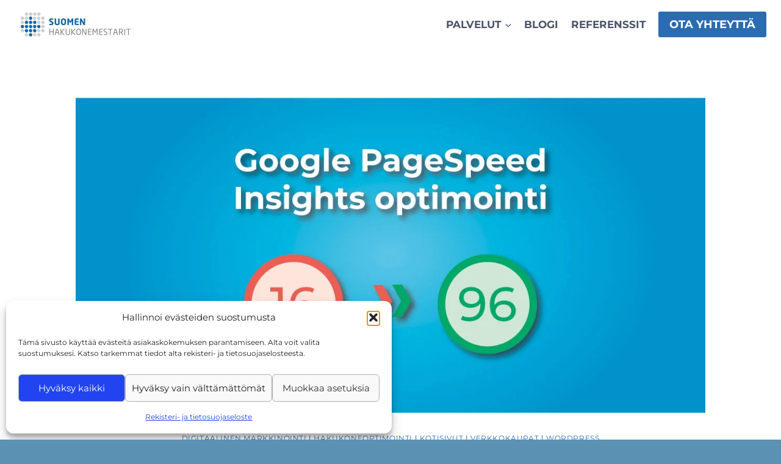

--- FILE ---
content_type: text/html; charset=UTF-8
request_url: https://www.hakukonemestarit.fi/blogi/google-pagespeed-insights-optimointi/
body_size: 30191
content:
<!doctype html>
<html lang="fi" class="no-js" itemtype="https://schema.org/Blog" itemscope>
<head>
	<meta charset="UTF-8">
	<meta name="viewport" content="width=device-width, initial-scale=1, minimum-scale=1">
	<meta name='robots' content='index, follow, max-image-preview:large, max-snippet:-1, max-video-preview:-1' />

	<!-- This site is optimized with the Yoast SEO plugin v26.7 - https://yoast.com/wordpress/plugins/seo/ -->
	<title>WordPress-kotisivujen optimointi | Google PageSpeed Insights</title>
	<meta name="description" content="Optimoi WordPress-kotisivusi tai verkkokauppasi Google PageSpeed Insights testin avulla, ja saat enemmän kävijöitä sivustollesi." />
	<link rel="canonical" href="https://www.hakukonemestarit.fi/blogi/google-pagespeed-insights-optimointi/" />
	<meta property="og:locale" content="fi_FI" />
	<meta property="og:type" content="article" />
	<meta property="og:title" content="WordPress-kotisivujen optimointi | Google PageSpeed Insights" />
	<meta property="og:description" content="Optimoi WordPress-kotisivusi tai verkkokauppasi Google PageSpeed Insights testin avulla, ja saat enemmän kävijöitä sivustollesi." />
	<meta property="og:url" content="https://www.hakukonemestarit.fi/blogi/google-pagespeed-insights-optimointi/" />
	<meta property="og:site_name" content="Suomen hakukonemestarit" />
	<meta property="article:published_time" content="2022-08-22T10:38:33+00:00" />
	<meta property="article:modified_time" content="2025-11-18T07:41:02+00:00" />
	<meta property="og:image" content="https://www.hakukonemestarit.fi/wp-content/uploads/2022/08/Google-PageSpeed-Insights-pisteiden-optimointi.jpeg" />
	<meta property="og:image:width" content="1200" />
	<meta property="og:image:height" content="600" />
	<meta property="og:image:type" content="image/jpeg" />
	<meta name="author" content="Hakukonemestari" />
	<meta name="twitter:card" content="summary_large_image" />
	<meta name="twitter:creator" content="@hakukonemestari" />
	<meta name="twitter:label1" content="Kirjoittanut" />
	<meta name="twitter:data1" content="Hakukonemestari" />
	<meta name="twitter:label2" content="Arvioitu lukuaika" />
	<meta name="twitter:data2" content="6 minuuttia" />
	<script type="application/ld+json" class="yoast-schema-graph">{"@context":"https://schema.org","@graph":[{"@type":"Article","@id":"https://www.hakukonemestarit.fi/blogi/google-pagespeed-insights-optimointi/#article","isPartOf":{"@id":"https://www.hakukonemestarit.fi/blogi/google-pagespeed-insights-optimointi/"},"author":{"name":"Hakukonemestari","@id":"https://www.hakukonemestarit.fi/#/schema/person/75af1c955cfaf9fef8c4a9ca43d9e31b"},"headline":"Google PageSpeed Insights optimointi","datePublished":"2022-08-22T10:38:33+00:00","dateModified":"2025-11-18T07:41:02+00:00","mainEntityOfPage":{"@id":"https://www.hakukonemestarit.fi/blogi/google-pagespeed-insights-optimointi/"},"wordCount":1118,"publisher":{"@id":"https://www.hakukonemestarit.fi/#organization"},"image":{"@id":"https://www.hakukonemestarit.fi/blogi/google-pagespeed-insights-optimointi/#primaryimage"},"thumbnailUrl":"https://www.hakukonemestarit.fi/wp-content/uploads/2022/08/Google-PageSpeed-Insights-pisteiden-optimointi.jpeg","keywords":["Hakukoneoptimointi","Verkkokauppojen hakukoneoptimointi","WooCommerce-verkkokauppa","WordPress-kotisivut"],"articleSection":["Digitaalinen markkinointi","Hakukoneoptimointi","Kotisivut","Verkkokaupat","WordPress"],"inLanguage":"fi"},{"@type":"WebPage","@id":"https://www.hakukonemestarit.fi/blogi/google-pagespeed-insights-optimointi/","url":"https://www.hakukonemestarit.fi/blogi/google-pagespeed-insights-optimointi/","name":"WordPress-kotisivujen optimointi | Google PageSpeed Insights","isPartOf":{"@id":"https://www.hakukonemestarit.fi/#website"},"primaryImageOfPage":{"@id":"https://www.hakukonemestarit.fi/blogi/google-pagespeed-insights-optimointi/#primaryimage"},"image":{"@id":"https://www.hakukonemestarit.fi/blogi/google-pagespeed-insights-optimointi/#primaryimage"},"thumbnailUrl":"https://www.hakukonemestarit.fi/wp-content/uploads/2022/08/Google-PageSpeed-Insights-pisteiden-optimointi.jpeg","datePublished":"2022-08-22T10:38:33+00:00","dateModified":"2025-11-18T07:41:02+00:00","description":"Optimoi WordPress-kotisivusi tai verkkokauppasi Google PageSpeed Insights testin avulla, ja saat enemmän kävijöitä sivustollesi.","breadcrumb":{"@id":"https://www.hakukonemestarit.fi/blogi/google-pagespeed-insights-optimointi/#breadcrumb"},"inLanguage":"fi","potentialAction":[{"@type":"ReadAction","target":["https://www.hakukonemestarit.fi/blogi/google-pagespeed-insights-optimointi/"]}]},{"@type":"ImageObject","inLanguage":"fi","@id":"https://www.hakukonemestarit.fi/blogi/google-pagespeed-insights-optimointi/#primaryimage","url":"https://www.hakukonemestarit.fi/wp-content/uploads/2022/08/Google-PageSpeed-Insights-pisteiden-optimointi.jpeg","contentUrl":"https://www.hakukonemestarit.fi/wp-content/uploads/2022/08/Google-PageSpeed-Insights-pisteiden-optimointi.jpeg","width":1200,"height":600,"caption":"Google PageSpeed Insights pisteiden optimointi."},{"@type":"BreadcrumbList","@id":"https://www.hakukonemestarit.fi/blogi/google-pagespeed-insights-optimointi/#breadcrumb","itemListElement":[{"@type":"ListItem","position":1,"name":"Etusivu","item":"https://www.hakukonemestarit.fi/"},{"@type":"ListItem","position":2,"name":"Google PageSpeed Insights optimointi"}]},{"@type":"WebSite","@id":"https://www.hakukonemestarit.fi/#website","url":"https://www.hakukonemestarit.fi/","name":"Suomen hakukonemestarit","description":"","publisher":{"@id":"https://www.hakukonemestarit.fi/#organization"},"potentialAction":[{"@type":"SearchAction","target":{"@type":"EntryPoint","urlTemplate":"https://www.hakukonemestarit.fi/?s={search_term_string}"},"query-input":{"@type":"PropertyValueSpecification","valueRequired":true,"valueName":"search_term_string"}}],"inLanguage":"fi"},{"@type":"Organization","@id":"https://www.hakukonemestarit.fi/#organization","name":"Suomen hakukonemestarit","url":"https://www.hakukonemestarit.fi/","logo":{"@type":"ImageObject","inLanguage":"fi","@id":"https://www.hakukonemestarit.fi/#/schema/logo/image/","url":"https://www.hakukonemestarit.fi/wp-content/uploads/2022/08/hakukonemestarit-logo-400x92-1.jpeg","contentUrl":"https://www.hakukonemestarit.fi/wp-content/uploads/2022/08/hakukonemestarit-logo-400x92-1.jpeg","width":400,"height":91,"caption":"Suomen hakukonemestarit"},"image":{"@id":"https://www.hakukonemestarit.fi/#/schema/logo/image/"}},{"@type":"Person","@id":"https://www.hakukonemestarit.fi/#/schema/person/75af1c955cfaf9fef8c4a9ca43d9e31b","name":"Hakukonemestari","sameAs":["https://www.hakukonemestarit.fi/","https://x.com/hakukonemestari"]}]}</script>
	<!-- / Yoast SEO plugin. -->


			<script>document.documentElement.classList.remove( 'no-js' );</script>
			<style id='wp-img-auto-sizes-contain-inline-css'>
img:is([sizes=auto i],[sizes^="auto," i]){contain-intrinsic-size:3000px 1500px}
/*# sourceURL=wp-img-auto-sizes-contain-inline-css */
</style>

<link rel='stylesheet' id='kadence-blocks-rowlayout-css' href='https://www.hakukonemestarit.fi/wp-content/plugins/kadence-blocks/dist/style-blocks-rowlayout.css?ver=3.5.31' media='all' />
<link rel='stylesheet' id='kadence-blocks-column-css' href='https://www.hakukonemestarit.fi/wp-content/plugins/kadence-blocks/dist/style-blocks-column.css?ver=3.5.31' media='all' />
<style id='kadence-blocks-advancedheading-inline-css'>
.wp-block-kadence-advancedheading mark{background:transparent;border-style:solid;border-width:0}.wp-block-kadence-advancedheading mark.kt-highlight{color:#f76a0c;}.kb-adv-heading-icon{display: inline-flex;justify-content: center;align-items: center;} .is-layout-constrained > .kb-advanced-heading-link {display: block;}.single-content .kadence-advanced-heading-wrapper h1, .single-content .kadence-advanced-heading-wrapper h2, .single-content .kadence-advanced-heading-wrapper h3, .single-content .kadence-advanced-heading-wrapper h4, .single-content .kadence-advanced-heading-wrapper h5, .single-content .kadence-advanced-heading-wrapper h6 {margin: 1.5em 0 .5em;}.single-content .kadence-advanced-heading-wrapper+* { margin-top:0;}.kb-screen-reader-text{position:absolute;width:1px;height:1px;padding:0;margin:-1px;overflow:hidden;clip:rect(0,0,0,0);}
/*# sourceURL=kadence-blocks-advancedheading-inline-css */
</style>
<link rel='stylesheet' id='kadence-blocks-image-css' href='https://www.hakukonemestarit.fi/wp-content/plugins/kadence-blocks/dist/style-blocks-image.css?ver=3.5.31' media='all' />
<link rel='stylesheet' id='kadence-blocks-form-css' href='https://www.hakukonemestarit.fi/wp-content/plugins/kadence-blocks/dist/style-blocks-form.css?ver=3.5.31' media='all' />
<link rel='stylesheet' id='kadence-blocks-pro-aos-css' href='https://www.hakukonemestarit.fi/wp-content/plugins/kadence-blocks-pro/includes/assets/css/aos.min.css?ver=2.8.8' media='all' />
<link rel='stylesheet' id='wp-block-library-css' href='https://www.hakukonemestarit.fi/wp-includes/css/dist/block-library/style.min.css?ver=6.9' media='all' />
<style id='wp-block-heading-inline-css'>
h1:where(.wp-block-heading).has-background,h2:where(.wp-block-heading).has-background,h3:where(.wp-block-heading).has-background,h4:where(.wp-block-heading).has-background,h5:where(.wp-block-heading).has-background,h6:where(.wp-block-heading).has-background{padding:1.25em 2.375em}h1.has-text-align-left[style*=writing-mode]:where([style*=vertical-lr]),h1.has-text-align-right[style*=writing-mode]:where([style*=vertical-rl]),h2.has-text-align-left[style*=writing-mode]:where([style*=vertical-lr]),h2.has-text-align-right[style*=writing-mode]:where([style*=vertical-rl]),h3.has-text-align-left[style*=writing-mode]:where([style*=vertical-lr]),h3.has-text-align-right[style*=writing-mode]:where([style*=vertical-rl]),h4.has-text-align-left[style*=writing-mode]:where([style*=vertical-lr]),h4.has-text-align-right[style*=writing-mode]:where([style*=vertical-rl]),h5.has-text-align-left[style*=writing-mode]:where([style*=vertical-lr]),h5.has-text-align-right[style*=writing-mode]:where([style*=vertical-rl]),h6.has-text-align-left[style*=writing-mode]:where([style*=vertical-lr]),h6.has-text-align-right[style*=writing-mode]:where([style*=vertical-rl]){rotate:180deg}
/*# sourceURL=https://www.hakukonemestarit.fi/wp-includes/blocks/heading/style.min.css */
</style>
<style id='wp-block-list-inline-css'>
ol,ul{box-sizing:border-box}:root :where(.wp-block-list.has-background){padding:1.25em 2.375em}
/*# sourceURL=https://www.hakukonemestarit.fi/wp-includes/blocks/list/style.min.css */
</style>
<style id='wp-block-paragraph-inline-css'>
.is-small-text{font-size:.875em}.is-regular-text{font-size:1em}.is-large-text{font-size:2.25em}.is-larger-text{font-size:3em}.has-drop-cap:not(:focus):first-letter{float:left;font-size:8.4em;font-style:normal;font-weight:100;line-height:.68;margin:.05em .1em 0 0;text-transform:uppercase}body.rtl .has-drop-cap:not(:focus):first-letter{float:none;margin-left:.1em}p.has-drop-cap.has-background{overflow:hidden}:root :where(p.has-background){padding:1.25em 2.375em}:where(p.has-text-color:not(.has-link-color)) a{color:inherit}p.has-text-align-left[style*="writing-mode:vertical-lr"],p.has-text-align-right[style*="writing-mode:vertical-rl"]{rotate:180deg}
/*# sourceURL=https://www.hakukonemestarit.fi/wp-includes/blocks/paragraph/style.min.css */
</style>
<style id='wp-block-social-links-inline-css'>
.wp-block-social-links{background:none;box-sizing:border-box;margin-left:0;padding-left:0;padding-right:0;text-indent:0}.wp-block-social-links .wp-social-link a,.wp-block-social-links .wp-social-link a:hover{border-bottom:0;box-shadow:none;text-decoration:none}.wp-block-social-links .wp-social-link svg{height:1em;width:1em}.wp-block-social-links .wp-social-link span:not(.screen-reader-text){font-size:.65em;margin-left:.5em;margin-right:.5em}.wp-block-social-links.has-small-icon-size{font-size:16px}.wp-block-social-links,.wp-block-social-links.has-normal-icon-size{font-size:24px}.wp-block-social-links.has-large-icon-size{font-size:36px}.wp-block-social-links.has-huge-icon-size{font-size:48px}.wp-block-social-links.aligncenter{display:flex;justify-content:center}.wp-block-social-links.alignright{justify-content:flex-end}.wp-block-social-link{border-radius:9999px;display:block}@media not (prefers-reduced-motion){.wp-block-social-link{transition:transform .1s ease}}.wp-block-social-link{height:auto}.wp-block-social-link a{align-items:center;display:flex;line-height:0}.wp-block-social-link:hover{transform:scale(1.1)}.wp-block-social-links .wp-block-social-link.wp-social-link{display:inline-block;margin:0;padding:0}.wp-block-social-links .wp-block-social-link.wp-social-link .wp-block-social-link-anchor,.wp-block-social-links .wp-block-social-link.wp-social-link .wp-block-social-link-anchor svg,.wp-block-social-links .wp-block-social-link.wp-social-link .wp-block-social-link-anchor:active,.wp-block-social-links .wp-block-social-link.wp-social-link .wp-block-social-link-anchor:hover,.wp-block-social-links .wp-block-social-link.wp-social-link .wp-block-social-link-anchor:visited{color:currentColor;fill:currentColor}:where(.wp-block-social-links:not(.is-style-logos-only)) .wp-social-link{background-color:#f0f0f0;color:#444}:where(.wp-block-social-links:not(.is-style-logos-only)) .wp-social-link-amazon{background-color:#f90;color:#fff}:where(.wp-block-social-links:not(.is-style-logos-only)) .wp-social-link-bandcamp{background-color:#1ea0c3;color:#fff}:where(.wp-block-social-links:not(.is-style-logos-only)) .wp-social-link-behance{background-color:#0757fe;color:#fff}:where(.wp-block-social-links:not(.is-style-logos-only)) .wp-social-link-bluesky{background-color:#0a7aff;color:#fff}:where(.wp-block-social-links:not(.is-style-logos-only)) .wp-social-link-codepen{background-color:#1e1f26;color:#fff}:where(.wp-block-social-links:not(.is-style-logos-only)) .wp-social-link-deviantart{background-color:#02e49b;color:#fff}:where(.wp-block-social-links:not(.is-style-logos-only)) .wp-social-link-discord{background-color:#5865f2;color:#fff}:where(.wp-block-social-links:not(.is-style-logos-only)) .wp-social-link-dribbble{background-color:#e94c89;color:#fff}:where(.wp-block-social-links:not(.is-style-logos-only)) .wp-social-link-dropbox{background-color:#4280ff;color:#fff}:where(.wp-block-social-links:not(.is-style-logos-only)) .wp-social-link-etsy{background-color:#f45800;color:#fff}:where(.wp-block-social-links:not(.is-style-logos-only)) .wp-social-link-facebook{background-color:#0866ff;color:#fff}:where(.wp-block-social-links:not(.is-style-logos-only)) .wp-social-link-fivehundredpx{background-color:#000;color:#fff}:where(.wp-block-social-links:not(.is-style-logos-only)) .wp-social-link-flickr{background-color:#0461dd;color:#fff}:where(.wp-block-social-links:not(.is-style-logos-only)) .wp-social-link-foursquare{background-color:#e65678;color:#fff}:where(.wp-block-social-links:not(.is-style-logos-only)) .wp-social-link-github{background-color:#24292d;color:#fff}:where(.wp-block-social-links:not(.is-style-logos-only)) .wp-social-link-goodreads{background-color:#eceadd;color:#382110}:where(.wp-block-social-links:not(.is-style-logos-only)) .wp-social-link-google{background-color:#ea4434;color:#fff}:where(.wp-block-social-links:not(.is-style-logos-only)) .wp-social-link-gravatar{background-color:#1d4fc4;color:#fff}:where(.wp-block-social-links:not(.is-style-logos-only)) .wp-social-link-instagram{background-color:#f00075;color:#fff}:where(.wp-block-social-links:not(.is-style-logos-only)) .wp-social-link-lastfm{background-color:#e21b24;color:#fff}:where(.wp-block-social-links:not(.is-style-logos-only)) .wp-social-link-linkedin{background-color:#0d66c2;color:#fff}:where(.wp-block-social-links:not(.is-style-logos-only)) .wp-social-link-mastodon{background-color:#3288d4;color:#fff}:where(.wp-block-social-links:not(.is-style-logos-only)) .wp-social-link-medium{background-color:#000;color:#fff}:where(.wp-block-social-links:not(.is-style-logos-only)) .wp-social-link-meetup{background-color:#f6405f;color:#fff}:where(.wp-block-social-links:not(.is-style-logos-only)) .wp-social-link-patreon{background-color:#000;color:#fff}:where(.wp-block-social-links:not(.is-style-logos-only)) .wp-social-link-pinterest{background-color:#e60122;color:#fff}:where(.wp-block-social-links:not(.is-style-logos-only)) .wp-social-link-pocket{background-color:#ef4155;color:#fff}:where(.wp-block-social-links:not(.is-style-logos-only)) .wp-social-link-reddit{background-color:#ff4500;color:#fff}:where(.wp-block-social-links:not(.is-style-logos-only)) .wp-social-link-skype{background-color:#0478d7;color:#fff}:where(.wp-block-social-links:not(.is-style-logos-only)) .wp-social-link-snapchat{background-color:#fefc00;color:#fff;stroke:#000}:where(.wp-block-social-links:not(.is-style-logos-only)) .wp-social-link-soundcloud{background-color:#ff5600;color:#fff}:where(.wp-block-social-links:not(.is-style-logos-only)) .wp-social-link-spotify{background-color:#1bd760;color:#fff}:where(.wp-block-social-links:not(.is-style-logos-only)) .wp-social-link-telegram{background-color:#2aabee;color:#fff}:where(.wp-block-social-links:not(.is-style-logos-only)) .wp-social-link-threads{background-color:#000;color:#fff}:where(.wp-block-social-links:not(.is-style-logos-only)) .wp-social-link-tiktok{background-color:#000;color:#fff}:where(.wp-block-social-links:not(.is-style-logos-only)) .wp-social-link-tumblr{background-color:#011835;color:#fff}:where(.wp-block-social-links:not(.is-style-logos-only)) .wp-social-link-twitch{background-color:#6440a4;color:#fff}:where(.wp-block-social-links:not(.is-style-logos-only)) .wp-social-link-twitter{background-color:#1da1f2;color:#fff}:where(.wp-block-social-links:not(.is-style-logos-only)) .wp-social-link-vimeo{background-color:#1eb7ea;color:#fff}:where(.wp-block-social-links:not(.is-style-logos-only)) .wp-social-link-vk{background-color:#4680c2;color:#fff}:where(.wp-block-social-links:not(.is-style-logos-only)) .wp-social-link-wordpress{background-color:#3499cd;color:#fff}:where(.wp-block-social-links:not(.is-style-logos-only)) .wp-social-link-whatsapp{background-color:#25d366;color:#fff}:where(.wp-block-social-links:not(.is-style-logos-only)) .wp-social-link-x{background-color:#000;color:#fff}:where(.wp-block-social-links:not(.is-style-logos-only)) .wp-social-link-yelp{background-color:#d32422;color:#fff}:where(.wp-block-social-links:not(.is-style-logos-only)) .wp-social-link-youtube{background-color:red;color:#fff}:where(.wp-block-social-links.is-style-logos-only) .wp-social-link{background:none}:where(.wp-block-social-links.is-style-logos-only) .wp-social-link svg{height:1.25em;width:1.25em}:where(.wp-block-social-links.is-style-logos-only) .wp-social-link-amazon{color:#f90}:where(.wp-block-social-links.is-style-logos-only) .wp-social-link-bandcamp{color:#1ea0c3}:where(.wp-block-social-links.is-style-logos-only) .wp-social-link-behance{color:#0757fe}:where(.wp-block-social-links.is-style-logos-only) .wp-social-link-bluesky{color:#0a7aff}:where(.wp-block-social-links.is-style-logos-only) .wp-social-link-codepen{color:#1e1f26}:where(.wp-block-social-links.is-style-logos-only) .wp-social-link-deviantart{color:#02e49b}:where(.wp-block-social-links.is-style-logos-only) .wp-social-link-discord{color:#5865f2}:where(.wp-block-social-links.is-style-logos-only) .wp-social-link-dribbble{color:#e94c89}:where(.wp-block-social-links.is-style-logos-only) .wp-social-link-dropbox{color:#4280ff}:where(.wp-block-social-links.is-style-logos-only) .wp-social-link-etsy{color:#f45800}:where(.wp-block-social-links.is-style-logos-only) .wp-social-link-facebook{color:#0866ff}:where(.wp-block-social-links.is-style-logos-only) .wp-social-link-fivehundredpx{color:#000}:where(.wp-block-social-links.is-style-logos-only) .wp-social-link-flickr{color:#0461dd}:where(.wp-block-social-links.is-style-logos-only) .wp-social-link-foursquare{color:#e65678}:where(.wp-block-social-links.is-style-logos-only) .wp-social-link-github{color:#24292d}:where(.wp-block-social-links.is-style-logos-only) .wp-social-link-goodreads{color:#382110}:where(.wp-block-social-links.is-style-logos-only) .wp-social-link-google{color:#ea4434}:where(.wp-block-social-links.is-style-logos-only) .wp-social-link-gravatar{color:#1d4fc4}:where(.wp-block-social-links.is-style-logos-only) .wp-social-link-instagram{color:#f00075}:where(.wp-block-social-links.is-style-logos-only) .wp-social-link-lastfm{color:#e21b24}:where(.wp-block-social-links.is-style-logos-only) .wp-social-link-linkedin{color:#0d66c2}:where(.wp-block-social-links.is-style-logos-only) .wp-social-link-mastodon{color:#3288d4}:where(.wp-block-social-links.is-style-logos-only) .wp-social-link-medium{color:#000}:where(.wp-block-social-links.is-style-logos-only) .wp-social-link-meetup{color:#f6405f}:where(.wp-block-social-links.is-style-logos-only) .wp-social-link-patreon{color:#000}:where(.wp-block-social-links.is-style-logos-only) .wp-social-link-pinterest{color:#e60122}:where(.wp-block-social-links.is-style-logos-only) .wp-social-link-pocket{color:#ef4155}:where(.wp-block-social-links.is-style-logos-only) .wp-social-link-reddit{color:#ff4500}:where(.wp-block-social-links.is-style-logos-only) .wp-social-link-skype{color:#0478d7}:where(.wp-block-social-links.is-style-logos-only) .wp-social-link-snapchat{color:#fff;stroke:#000}:where(.wp-block-social-links.is-style-logos-only) .wp-social-link-soundcloud{color:#ff5600}:where(.wp-block-social-links.is-style-logos-only) .wp-social-link-spotify{color:#1bd760}:where(.wp-block-social-links.is-style-logos-only) .wp-social-link-telegram{color:#2aabee}:where(.wp-block-social-links.is-style-logos-only) .wp-social-link-threads{color:#000}:where(.wp-block-social-links.is-style-logos-only) .wp-social-link-tiktok{color:#000}:where(.wp-block-social-links.is-style-logos-only) .wp-social-link-tumblr{color:#011835}:where(.wp-block-social-links.is-style-logos-only) .wp-social-link-twitch{color:#6440a4}:where(.wp-block-social-links.is-style-logos-only) .wp-social-link-twitter{color:#1da1f2}:where(.wp-block-social-links.is-style-logos-only) .wp-social-link-vimeo{color:#1eb7ea}:where(.wp-block-social-links.is-style-logos-only) .wp-social-link-vk{color:#4680c2}:where(.wp-block-social-links.is-style-logos-only) .wp-social-link-whatsapp{color:#25d366}:where(.wp-block-social-links.is-style-logos-only) .wp-social-link-wordpress{color:#3499cd}:where(.wp-block-social-links.is-style-logos-only) .wp-social-link-x{color:#000}:where(.wp-block-social-links.is-style-logos-only) .wp-social-link-yelp{color:#d32422}:where(.wp-block-social-links.is-style-logos-only) .wp-social-link-youtube{color:red}.wp-block-social-links.is-style-pill-shape .wp-social-link{width:auto}:root :where(.wp-block-social-links .wp-social-link a){padding:.25em}:root :where(.wp-block-social-links.is-style-logos-only .wp-social-link a){padding:0}:root :where(.wp-block-social-links.is-style-pill-shape .wp-social-link a){padding-left:.6666666667em;padding-right:.6666666667em}.wp-block-social-links:not(.has-icon-color):not(.has-icon-background-color) .wp-social-link-snapchat .wp-block-social-link-label{color:#000}
/*# sourceURL=https://www.hakukonemestarit.fi/wp-includes/blocks/social-links/style.min.css */
</style>
<style id='global-styles-inline-css'>
:root{--wp--preset--aspect-ratio--square: 1;--wp--preset--aspect-ratio--4-3: 4/3;--wp--preset--aspect-ratio--3-4: 3/4;--wp--preset--aspect-ratio--3-2: 3/2;--wp--preset--aspect-ratio--2-3: 2/3;--wp--preset--aspect-ratio--16-9: 16/9;--wp--preset--aspect-ratio--9-16: 9/16;--wp--preset--color--black: #000000;--wp--preset--color--cyan-bluish-gray: #abb8c3;--wp--preset--color--white: #ffffff;--wp--preset--color--pale-pink: #f78da7;--wp--preset--color--vivid-red: #cf2e2e;--wp--preset--color--luminous-vivid-orange: #ff6900;--wp--preset--color--luminous-vivid-amber: #fcb900;--wp--preset--color--light-green-cyan: #7bdcb5;--wp--preset--color--vivid-green-cyan: #00d084;--wp--preset--color--pale-cyan-blue: #8ed1fc;--wp--preset--color--vivid-cyan-blue: #0693e3;--wp--preset--color--vivid-purple: #9b51e0;--wp--preset--color--theme-palette-1: var(--global-palette1);--wp--preset--color--theme-palette-2: var(--global-palette2);--wp--preset--color--theme-palette-3: var(--global-palette3);--wp--preset--color--theme-palette-4: var(--global-palette4);--wp--preset--color--theme-palette-5: var(--global-palette5);--wp--preset--color--theme-palette-6: var(--global-palette6);--wp--preset--color--theme-palette-7: var(--global-palette7);--wp--preset--color--theme-palette-8: var(--global-palette8);--wp--preset--color--theme-palette-9: var(--global-palette9);--wp--preset--color--theme-palette-10: var(--global-palette10);--wp--preset--color--theme-palette-11: var(--global-palette11);--wp--preset--color--theme-palette-12: var(--global-palette12);--wp--preset--color--theme-palette-13: var(--global-palette13);--wp--preset--color--theme-palette-14: var(--global-palette14);--wp--preset--color--theme-palette-15: var(--global-palette15);--wp--preset--gradient--vivid-cyan-blue-to-vivid-purple: linear-gradient(135deg,rgb(6,147,227) 0%,rgb(155,81,224) 100%);--wp--preset--gradient--light-green-cyan-to-vivid-green-cyan: linear-gradient(135deg,rgb(122,220,180) 0%,rgb(0,208,130) 100%);--wp--preset--gradient--luminous-vivid-amber-to-luminous-vivid-orange: linear-gradient(135deg,rgb(252,185,0) 0%,rgb(255,105,0) 100%);--wp--preset--gradient--luminous-vivid-orange-to-vivid-red: linear-gradient(135deg,rgb(255,105,0) 0%,rgb(207,46,46) 100%);--wp--preset--gradient--very-light-gray-to-cyan-bluish-gray: linear-gradient(135deg,rgb(238,238,238) 0%,rgb(169,184,195) 100%);--wp--preset--gradient--cool-to-warm-spectrum: linear-gradient(135deg,rgb(74,234,220) 0%,rgb(151,120,209) 20%,rgb(207,42,186) 40%,rgb(238,44,130) 60%,rgb(251,105,98) 80%,rgb(254,248,76) 100%);--wp--preset--gradient--blush-light-purple: linear-gradient(135deg,rgb(255,206,236) 0%,rgb(152,150,240) 100%);--wp--preset--gradient--blush-bordeaux: linear-gradient(135deg,rgb(254,205,165) 0%,rgb(254,45,45) 50%,rgb(107,0,62) 100%);--wp--preset--gradient--luminous-dusk: linear-gradient(135deg,rgb(255,203,112) 0%,rgb(199,81,192) 50%,rgb(65,88,208) 100%);--wp--preset--gradient--pale-ocean: linear-gradient(135deg,rgb(255,245,203) 0%,rgb(182,227,212) 50%,rgb(51,167,181) 100%);--wp--preset--gradient--electric-grass: linear-gradient(135deg,rgb(202,248,128) 0%,rgb(113,206,126) 100%);--wp--preset--gradient--midnight: linear-gradient(135deg,rgb(2,3,129) 0%,rgb(40,116,252) 100%);--wp--preset--font-size--small: var(--global-font-size-small);--wp--preset--font-size--medium: var(--global-font-size-medium);--wp--preset--font-size--large: var(--global-font-size-large);--wp--preset--font-size--x-large: 42px;--wp--preset--font-size--larger: var(--global-font-size-larger);--wp--preset--font-size--xxlarge: var(--global-font-size-xxlarge);--wp--preset--spacing--20: 0.44rem;--wp--preset--spacing--30: 0.67rem;--wp--preset--spacing--40: 1rem;--wp--preset--spacing--50: 1.5rem;--wp--preset--spacing--60: 2.25rem;--wp--preset--spacing--70: 3.38rem;--wp--preset--spacing--80: 5.06rem;--wp--preset--shadow--natural: 6px 6px 9px rgba(0, 0, 0, 0.2);--wp--preset--shadow--deep: 12px 12px 50px rgba(0, 0, 0, 0.4);--wp--preset--shadow--sharp: 6px 6px 0px rgba(0, 0, 0, 0.2);--wp--preset--shadow--outlined: 6px 6px 0px -3px rgb(255, 255, 255), 6px 6px rgb(0, 0, 0);--wp--preset--shadow--crisp: 6px 6px 0px rgb(0, 0, 0);}:where(.is-layout-flex){gap: 0.5em;}:where(.is-layout-grid){gap: 0.5em;}body .is-layout-flex{display: flex;}.is-layout-flex{flex-wrap: wrap;align-items: center;}.is-layout-flex > :is(*, div){margin: 0;}body .is-layout-grid{display: grid;}.is-layout-grid > :is(*, div){margin: 0;}:where(.wp-block-columns.is-layout-flex){gap: 2em;}:where(.wp-block-columns.is-layout-grid){gap: 2em;}:where(.wp-block-post-template.is-layout-flex){gap: 1.25em;}:where(.wp-block-post-template.is-layout-grid){gap: 1.25em;}.has-black-color{color: var(--wp--preset--color--black) !important;}.has-cyan-bluish-gray-color{color: var(--wp--preset--color--cyan-bluish-gray) !important;}.has-white-color{color: var(--wp--preset--color--white) !important;}.has-pale-pink-color{color: var(--wp--preset--color--pale-pink) !important;}.has-vivid-red-color{color: var(--wp--preset--color--vivid-red) !important;}.has-luminous-vivid-orange-color{color: var(--wp--preset--color--luminous-vivid-orange) !important;}.has-luminous-vivid-amber-color{color: var(--wp--preset--color--luminous-vivid-amber) !important;}.has-light-green-cyan-color{color: var(--wp--preset--color--light-green-cyan) !important;}.has-vivid-green-cyan-color{color: var(--wp--preset--color--vivid-green-cyan) !important;}.has-pale-cyan-blue-color{color: var(--wp--preset--color--pale-cyan-blue) !important;}.has-vivid-cyan-blue-color{color: var(--wp--preset--color--vivid-cyan-blue) !important;}.has-vivid-purple-color{color: var(--wp--preset--color--vivid-purple) !important;}.has-black-background-color{background-color: var(--wp--preset--color--black) !important;}.has-cyan-bluish-gray-background-color{background-color: var(--wp--preset--color--cyan-bluish-gray) !important;}.has-white-background-color{background-color: var(--wp--preset--color--white) !important;}.has-pale-pink-background-color{background-color: var(--wp--preset--color--pale-pink) !important;}.has-vivid-red-background-color{background-color: var(--wp--preset--color--vivid-red) !important;}.has-luminous-vivid-orange-background-color{background-color: var(--wp--preset--color--luminous-vivid-orange) !important;}.has-luminous-vivid-amber-background-color{background-color: var(--wp--preset--color--luminous-vivid-amber) !important;}.has-light-green-cyan-background-color{background-color: var(--wp--preset--color--light-green-cyan) !important;}.has-vivid-green-cyan-background-color{background-color: var(--wp--preset--color--vivid-green-cyan) !important;}.has-pale-cyan-blue-background-color{background-color: var(--wp--preset--color--pale-cyan-blue) !important;}.has-vivid-cyan-blue-background-color{background-color: var(--wp--preset--color--vivid-cyan-blue) !important;}.has-vivid-purple-background-color{background-color: var(--wp--preset--color--vivid-purple) !important;}.has-black-border-color{border-color: var(--wp--preset--color--black) !important;}.has-cyan-bluish-gray-border-color{border-color: var(--wp--preset--color--cyan-bluish-gray) !important;}.has-white-border-color{border-color: var(--wp--preset--color--white) !important;}.has-pale-pink-border-color{border-color: var(--wp--preset--color--pale-pink) !important;}.has-vivid-red-border-color{border-color: var(--wp--preset--color--vivid-red) !important;}.has-luminous-vivid-orange-border-color{border-color: var(--wp--preset--color--luminous-vivid-orange) !important;}.has-luminous-vivid-amber-border-color{border-color: var(--wp--preset--color--luminous-vivid-amber) !important;}.has-light-green-cyan-border-color{border-color: var(--wp--preset--color--light-green-cyan) !important;}.has-vivid-green-cyan-border-color{border-color: var(--wp--preset--color--vivid-green-cyan) !important;}.has-pale-cyan-blue-border-color{border-color: var(--wp--preset--color--pale-cyan-blue) !important;}.has-vivid-cyan-blue-border-color{border-color: var(--wp--preset--color--vivid-cyan-blue) !important;}.has-vivid-purple-border-color{border-color: var(--wp--preset--color--vivid-purple) !important;}.has-vivid-cyan-blue-to-vivid-purple-gradient-background{background: var(--wp--preset--gradient--vivid-cyan-blue-to-vivid-purple) !important;}.has-light-green-cyan-to-vivid-green-cyan-gradient-background{background: var(--wp--preset--gradient--light-green-cyan-to-vivid-green-cyan) !important;}.has-luminous-vivid-amber-to-luminous-vivid-orange-gradient-background{background: var(--wp--preset--gradient--luminous-vivid-amber-to-luminous-vivid-orange) !important;}.has-luminous-vivid-orange-to-vivid-red-gradient-background{background: var(--wp--preset--gradient--luminous-vivid-orange-to-vivid-red) !important;}.has-very-light-gray-to-cyan-bluish-gray-gradient-background{background: var(--wp--preset--gradient--very-light-gray-to-cyan-bluish-gray) !important;}.has-cool-to-warm-spectrum-gradient-background{background: var(--wp--preset--gradient--cool-to-warm-spectrum) !important;}.has-blush-light-purple-gradient-background{background: var(--wp--preset--gradient--blush-light-purple) !important;}.has-blush-bordeaux-gradient-background{background: var(--wp--preset--gradient--blush-bordeaux) !important;}.has-luminous-dusk-gradient-background{background: var(--wp--preset--gradient--luminous-dusk) !important;}.has-pale-ocean-gradient-background{background: var(--wp--preset--gradient--pale-ocean) !important;}.has-electric-grass-gradient-background{background: var(--wp--preset--gradient--electric-grass) !important;}.has-midnight-gradient-background{background: var(--wp--preset--gradient--midnight) !important;}.has-small-font-size{font-size: var(--wp--preset--font-size--small) !important;}.has-medium-font-size{font-size: var(--wp--preset--font-size--medium) !important;}.has-large-font-size{font-size: var(--wp--preset--font-size--large) !important;}.has-x-large-font-size{font-size: var(--wp--preset--font-size--x-large) !important;}
/*# sourceURL=global-styles-inline-css */
</style>

<style id='classic-theme-styles-inline-css'>
/*! This file is auto-generated */
.wp-block-button__link{color:#fff;background-color:#32373c;border-radius:9999px;box-shadow:none;text-decoration:none;padding:calc(.667em + 2px) calc(1.333em + 2px);font-size:1.125em}.wp-block-file__button{background:#32373c;color:#fff;text-decoration:none}
/*# sourceURL=/wp-includes/css/classic-themes.min.css */
</style>
<link rel='stylesheet' id='bt_cc_style-css' href='https://www.hakukonemestarit.fi/wp-content/plugins/bt_cost_calculator/style.css?ver=3.0.4' media='all' />
<style id='btcc_style_inline-inline-css'>
.product a.add_to_cart_button.bt_cc_disabled { opacity: .5 !important; pointer-events: none !important; } .bt_cc_wc_quote > div { position: relative; left: 1ch; } .bt_cc_wc_quote > div:before { content: '•'; position: absolute; left: -1ch; }
/*# sourceURL=btcc_style_inline-inline-css */
</style>
<link rel='stylesheet' id='cmplz-general-css' href='https://www.hakukonemestarit.fi/wp-content/plugins/complianz-gdpr/assets/css/cookieblocker.min.css?ver=1768314991' media='all' />
<link rel='stylesheet' id='kadence-global-css' href='https://www.hakukonemestarit.fi/wp-content/themes/kadence/assets/css/global.min.css?ver=1.4.3' media='all' />
<style id='kadence-global-inline-css'>
/* Kadence Base CSS */
:root{--global-palette1:#2b6cb0;--global-palette2:#225387;--global-palette3:#1A202C;--global-palette4:#2D3748;--global-palette5:#4A5568;--global-palette6:#718096;--global-palette7:#EDF2F7;--global-palette8:#5b91b3;--global-palette9:#ffffff;--global-palette10:oklch(from var(--global-palette1) calc(l + 0.10 * (1 - l)) calc(c * 1.00) calc(h + 180) / 100%);--global-palette11:#13612e;--global-palette12:#1159af;--global-palette13:#b82105;--global-palette14:#f7630c;--global-palette15:#f5a524;--global-palette9rgb:255, 255, 255;--global-palette-highlight:var(--global-palette1);--global-palette-highlight-alt:var(--global-palette2);--global-palette-highlight-alt2:var(--global-palette9);--global-palette-btn-bg:var(--global-palette1);--global-palette-btn-bg-hover:var(--global-palette2);--global-palette-btn:var(--global-palette9);--global-palette-btn-hover:var(--global-palette9);--global-palette-btn-sec-bg:var(--global-palette7);--global-palette-btn-sec-bg-hover:var(--global-palette2);--global-palette-btn-sec:var(--global-palette3);--global-palette-btn-sec-hover:var(--global-palette9);--global-body-font-family:Montserrat, sans-serif;--global-heading-font-family:Montserrat, sans-serif;--global-primary-nav-font-family:var(--global-heading-font-family, inherit);--global-fallback-font:sans-serif;--global-display-fallback-font:sans-serif;--global-content-width:1290px;--global-content-wide-width:calc(1290px + 230px);--global-content-narrow-width:1080px;--global-content-edge-padding:1.5rem;--global-content-boxed-padding:2rem;--global-calc-content-width:calc(1290px - var(--global-content-edge-padding) - var(--global-content-edge-padding) );--wp--style--global--content-size:var(--global-calc-content-width);}.wp-site-blocks{--global-vw:calc( 100vw - ( 0.5 * var(--scrollbar-offset)));}body{background:var(--global-palette8);}body, input, select, optgroup, textarea{font-style:normal;font-weight:normal;font-size:17px;line-height:1.6;font-family:var(--global-body-font-family);color:var(--global-palette4);}.content-bg, body.content-style-unboxed .site{background:var(--global-palette9);}h1,h2,h3,h4,h5,h6{font-family:var(--global-heading-font-family);}h1{font-style:normal;font-weight:700;font-size:32px;line-height:1.5;font-family:var(--global-heading-font-family, inherit);text-transform:uppercase;color:var(--global-palette3);}h2{font-style:normal;font-weight:700;font-size:28px;line-height:1.5;font-family:var(--global-heading-font-family, inherit);color:var(--global-palette3);}h3{font-style:normal;font-weight:400;font-size:24px;line-height:1.5;font-family:var(--global-heading-font-family, inherit);color:var(--global-palette3);}h4{font-style:normal;font-weight:400;font-size:20px;line-height:1.5;font-family:var(--global-heading-font-family, inherit);color:var(--global-palette4);}h5{font-style:normal;font-weight:400;font-size:20px;line-height:1.5;font-family:var(--global-heading-font-family, inherit);color:var(--global-palette4);}h6{font-style:normal;font-weight:400;font-size:18px;line-height:1.5;font-family:var(--global-heading-font-family, inherit);color:var(--global-palette5);}@media all and (max-width: 767px){h1{font-size:32px;}h4{font-size:18px;}}.entry-hero .kadence-breadcrumbs{max-width:1290px;}.site-container, .site-header-row-layout-contained, .site-footer-row-layout-contained, .entry-hero-layout-contained, .comments-area, .alignfull > .wp-block-cover__inner-container, .alignwide > .wp-block-cover__inner-container{max-width:var(--global-content-width);}.content-width-narrow .content-container.site-container, .content-width-narrow .hero-container.site-container{max-width:var(--global-content-narrow-width);}@media all and (min-width: 1520px){.wp-site-blocks .content-container  .alignwide{margin-left:-115px;margin-right:-115px;width:unset;max-width:unset;}}@media all and (min-width: 1340px){.content-width-narrow .wp-site-blocks .content-container .alignwide{margin-left:-130px;margin-right:-130px;width:unset;max-width:unset;}}.content-style-boxed .wp-site-blocks .entry-content .alignwide{margin-left:calc( -1 * var( --global-content-boxed-padding ) );margin-right:calc( -1 * var( --global-content-boxed-padding ) );}.content-area{margin-top:5rem;margin-bottom:5rem;}@media all and (max-width: 1024px){.content-area{margin-top:3rem;margin-bottom:3rem;}}@media all and (max-width: 767px){.content-area{margin-top:2rem;margin-bottom:2rem;}}@media all and (max-width: 1024px){:root{--global-content-boxed-padding:2rem;}}@media all and (max-width: 767px){:root{--global-content-boxed-padding:1.5rem;}}.entry-content-wrap{padding:2rem;}@media all and (max-width: 1024px){.entry-content-wrap{padding:2rem;}}@media all and (max-width: 767px){.entry-content-wrap{padding:1.5rem;}}.entry.single-entry{box-shadow:0px 15px 15px -10px rgba(0,0,0,0.05);}.entry.loop-entry{box-shadow:0px 15px 15px -10px rgba(0,0,0,0.05);}.loop-entry .entry-content-wrap{padding:2rem;}@media all and (max-width: 1024px){.loop-entry .entry-content-wrap{padding:2rem;}}@media all and (max-width: 767px){.loop-entry .entry-content-wrap{padding:1.5rem;}}button, .button, .wp-block-button__link, input[type="button"], input[type="reset"], input[type="submit"], .fl-button, .elementor-button-wrapper .elementor-button, .wc-block-components-checkout-place-order-button, .wc-block-cart__submit{font-style:normal;font-weight:700;font-family:var(--global-heading-font-family, inherit);box-shadow:0px 0px 0px -7px rgba(0,0,0,0);}button:hover, button:focus, button:active, .button:hover, .button:focus, .button:active, .wp-block-button__link:hover, .wp-block-button__link:focus, .wp-block-button__link:active, input[type="button"]:hover, input[type="button"]:focus, input[type="button"]:active, input[type="reset"]:hover, input[type="reset"]:focus, input[type="reset"]:active, input[type="submit"]:hover, input[type="submit"]:focus, input[type="submit"]:active, .elementor-button-wrapper .elementor-button:hover, .elementor-button-wrapper .elementor-button:focus, .elementor-button-wrapper .elementor-button:active, .wc-block-cart__submit:hover{box-shadow:0px 15px 25px -7px rgba(0,0,0,0.1);}.kb-button.kb-btn-global-outline.kb-btn-global-inherit{padding-top:calc(px - 2px);padding-right:calc(px - 2px);padding-bottom:calc(px - 2px);padding-left:calc(px - 2px);}button.button-style-secondary, .button.button-style-secondary, .wp-block-button__link.button-style-secondary, input[type="button"].button-style-secondary, input[type="reset"].button-style-secondary, input[type="submit"].button-style-secondary, .fl-button.button-style-secondary, .elementor-button-wrapper .elementor-button.button-style-secondary, .wc-block-components-checkout-place-order-button.button-style-secondary, .wc-block-cart__submit.button-style-secondary{font-style:normal;font-weight:700;font-family:var(--global-heading-font-family, inherit);}@media all and (min-width: 1025px){.transparent-header .entry-hero .entry-hero-container-inner{padding-top:80px;}}@media all and (max-width: 1024px){.mobile-transparent-header .entry-hero .entry-hero-container-inner{padding-top:80px;}}@media all and (max-width: 767px){.mobile-transparent-header .entry-hero .entry-hero-container-inner{padding-top:80px;}}.entry-author-style-center{padding-top:var(--global-md-spacing);border-top:1px solid var(--global-gray-500);}.entry-author-style-center .entry-author-avatar, .entry-meta .author-avatar{display:none;}.entry-author-style-normal .entry-author-profile{padding-left:0px;}#comments .comment-meta{margin-left:0px;}.wp-site-blocks .post-title h1{font-style:normal;font-weight:700;font-family:var(--global-heading-font-family, inherit);}@media all and (max-width: 767px){.wp-site-blocks .post-title h1{font-size:28px;line-height:1.2;}}.post-title .entry-taxonomies, .post-title .entry-taxonomies a{font-style:normal;font-weight:normal;}.post-title .entry-meta{font-style:normal;font-weight:normal;}.entry-hero.post-hero-section .entry-header{min-height:200px;}.loop-entry.type-post h2.entry-title{font-style:normal;font-weight:700;font-size:21px;font-family:var(--global-heading-font-family, inherit);color:var(--global-palette4);}@media all and (max-width: 1024px){.loop-entry.type-post h2.entry-title{font-size:20px;}}.loop-entry.type-post .entry-taxonomies{font-style:normal;font-weight:400;font-family:Montserrat;}.loop-entry.type-post .entry-taxonomies, .loop-entry.type-post .entry-taxonomies a{color:var(--global-palette1);}.loop-entry.type-post .entry-taxonomies .category-style-pill a{background:var(--global-palette1);}.loop-entry.type-post .entry-taxonomies a:hover{color:var(--global-palette2);}.loop-entry.type-post .entry-taxonomies .category-style-pill a:hover{background:var(--global-palette2);}.loop-entry.type-post .entry-meta{color:#2b6cb0;}
/* Kadence Header CSS */
.wp-site-blocks #mobile-header{display:block;}.wp-site-blocks #main-header{display:none;}@media all and (min-width: 778px){.wp-site-blocks #mobile-header{display:none;}.wp-site-blocks #main-header{display:block;}}@media all and (max-width: 777px){.mobile-transparent-header #masthead{position:absolute;left:0px;right:0px;z-index:100;}.kadence-scrollbar-fixer.mobile-transparent-header #masthead{right:var(--scrollbar-offset,0);}.mobile-transparent-header #masthead, .mobile-transparent-header .site-top-header-wrap .site-header-row-container-inner, .mobile-transparent-header .site-main-header-wrap .site-header-row-container-inner, .mobile-transparent-header .site-bottom-header-wrap .site-header-row-container-inner{background:transparent;}.site-header-row-tablet-layout-fullwidth, .site-header-row-tablet-layout-standard{padding:0px;}}@media all and (min-width: 778px){.transparent-header #masthead{position:absolute;left:0px;right:0px;z-index:100;}.transparent-header.kadence-scrollbar-fixer #masthead{right:var(--scrollbar-offset,0);}.transparent-header #masthead, .transparent-header .site-top-header-wrap .site-header-row-container-inner, .transparent-header .site-main-header-wrap .site-header-row-container-inner, .transparent-header .site-bottom-header-wrap .site-header-row-container-inner{background:transparent;}}.site-branding a.brand img{max-width:200px;}.site-branding a.brand img.svg-logo-image{width:200px;}.site-branding{padding:0px 0px 0px 0px;}#masthead, #masthead .kadence-sticky-header.item-is-fixed:not(.item-at-start):not(.site-header-row-container):not(.site-main-header-wrap), #masthead .kadence-sticky-header.item-is-fixed:not(.item-at-start) > .site-header-row-container-inner{background:#ffffff;}.site-main-header-inner-wrap{min-height:80px;}.site-main-header-wrap.site-header-row-container.site-header-focus-item.site-header-row-layout-standard.kadence-sticky-header.item-is-fixed.item-is-stuck, .site-header-upper-inner-wrap.kadence-sticky-header.item-is-fixed.item-is-stuck, .site-header-inner-wrap.kadence-sticky-header.item-is-fixed.item-is-stuck, .site-top-header-wrap.site-header-row-container.site-header-focus-item.site-header-row-layout-standard.kadence-sticky-header.item-is-fixed.item-is-stuck, .site-bottom-header-wrap.site-header-row-container.site-header-focus-item.site-header-row-layout-standard.kadence-sticky-header.item-is-fixed.item-is-stuck{box-shadow:0px 0px 0px 0px rgba(0,0,0,0);}.header-navigation[class*="header-navigation-style-underline"] .header-menu-container.primary-menu-container>ul>li>a:after{width:calc( 100% - 1.2em);}.main-navigation .primary-menu-container > ul > li.menu-item > a{padding-left:calc(1.2em / 2);padding-right:calc(1.2em / 2);padding-top:0.6em;padding-bottom:0.6em;color:var(--global-palette5);}.main-navigation .primary-menu-container > ul > li.menu-item .dropdown-nav-special-toggle{right:calc(1.2em / 2);}.main-navigation .primary-menu-container > ul li.menu-item > a{font-style:normal;font-weight:700;font-family:var(--global-primary-nav-font-family);text-transform:uppercase;}.main-navigation .primary-menu-container > ul > li.menu-item > a:hover{color:var(--global-palette-highlight);}.main-navigation .primary-menu-container > ul > li.menu-item.current-menu-item > a{color:var(--global-palette3);}.header-navigation .header-menu-container ul ul.sub-menu, .header-navigation .header-menu-container ul ul.submenu{background:#ffffff;box-shadow:0px 2px 13px 0px rgba(0,0,0,0.1);}.header-navigation .header-menu-container ul ul li.menu-item, .header-menu-container ul.menu > li.kadence-menu-mega-enabled > ul > li.menu-item > a{border-bottom:1px solid rgba(255,255,255,0.1);border-radius:0px 0px 0px 0px;}.header-navigation .header-menu-container ul ul li.menu-item > a{width:250px;padding-top:1em;padding-bottom:1em;color:#000000;font-style:normal;font-size:15px;}.header-navigation .header-menu-container ul ul li.menu-item > a:hover{color:var(--global-palette1);background:#ffffff;border-radius:0px 0px 0px 0px;}.header-navigation .header-menu-container ul ul li.menu-item.current-menu-item > a{color:var(--global-palette1);background:#ffffff;border-radius:0px 0px 0px 0px;}.mobile-toggle-open-container .menu-toggle-open, .mobile-toggle-open-container .menu-toggle-open:focus{color:var(--global-palette5);padding:0.4em 0.6em 0.4em 0.6em;font-size:14px;}.mobile-toggle-open-container .menu-toggle-open.menu-toggle-style-bordered{border:1px solid currentColor;}.mobile-toggle-open-container .menu-toggle-open .menu-toggle-icon{font-size:20px;}.mobile-toggle-open-container .menu-toggle-open:hover, .mobile-toggle-open-container .menu-toggle-open:focus-visible{color:var(--global-palette-highlight);}.mobile-navigation ul li{font-style:normal;font-weight:700;font-size:14px;font-family:Montserrat;text-transform:uppercase;}.mobile-navigation ul li a{padding-top:1em;padding-bottom:1em;}.mobile-navigation ul li > a, .mobile-navigation ul li.menu-item-has-children > .drawer-nav-drop-wrap{background:rgba(34,83,135,0);color:#ffffff;}.mobile-navigation ul li > a:hover, .mobile-navigation ul li.menu-item-has-children > .drawer-nav-drop-wrap:hover{background:rgba(34,83,135,0);}.mobile-navigation ul li.current-menu-item > a, .mobile-navigation ul li.current-menu-item.menu-item-has-children > .drawer-nav-drop-wrap{background:rgba(34,83,135,0);color:var(--global-palette-highlight);}.mobile-navigation ul li.menu-item-has-children .drawer-nav-drop-wrap, .mobile-navigation ul li:not(.menu-item-has-children) a{border-bottom:0px solid rgba(255,255,255,0.1);}.mobile-navigation:not(.drawer-navigation-parent-toggle-true) ul li.menu-item-has-children .drawer-nav-drop-wrap button{border-left:0px solid rgba(255,255,255,0.1);}#mobile-drawer .drawer-header .drawer-toggle{padding:0.6em 0.15em 0.6em 0.15em;font-size:24px;}#main-header .header-button{font-style:normal;font-weight:700;font-family:var(--global-heading-font-family, inherit);text-transform:uppercase;box-shadow:0px 0px 0px -7px rgba(0,0,0,0);}#main-header .header-button:hover{box-shadow:0px 15px 25px -7px rgba(0,0,0,0.1);}.mobile-header-button-wrap .mobile-header-button-inner-wrap .mobile-header-button{font-style:normal;font-weight:700;font-family:Montserrat;text-transform:uppercase;margin:0px 0px 10px 0px;border:2px none transparent;box-shadow:0px 0px 0px -7px rgba(0,0,0,0);}@media all and (max-width: 767px){.mobile-header-button-wrap .mobile-header-button-inner-wrap .mobile-header-button{font-size:15px;}}.mobile-header-button-wrap .mobile-header-button-inner-wrap .mobile-header-button:hover{box-shadow:0px 15px 25px -7px rgba(0,0,0,0.1);}
/* Kadence Footer CSS */
#colophon{background:#000000;}.site-bottom-footer-inner-wrap{padding-top:30px;padding-bottom:30px;grid-column-gap:30px;}.site-bottom-footer-inner-wrap .widget{margin-bottom:30px;}.site-bottom-footer-inner-wrap .site-footer-section:not(:last-child):after{right:calc(-30px / 2);}#colophon .footer-html{font-style:normal;color:#ffffff;}#colophon .site-footer-row-container .site-footer-row .footer-html a{color:#5b91b3;}
/*# sourceURL=kadence-global-inline-css */
</style>
<link rel='stylesheet' id='kadence-header-css' href='https://www.hakukonemestarit.fi/wp-content/themes/kadence/assets/css/header.min.css?ver=1.4.3' media='all' />
<link rel='stylesheet' id='kadence-content-css' href='https://www.hakukonemestarit.fi/wp-content/themes/kadence/assets/css/content.min.css?ver=1.4.3' media='all' />
<link rel='stylesheet' id='kadence-footer-css' href='https://www.hakukonemestarit.fi/wp-content/themes/kadence/assets/css/footer.min.css?ver=1.4.3' media='all' />
<link rel='stylesheet' id='kadence-blocks-spacer-css' href='https://www.hakukonemestarit.fi/wp-content/plugins/kadence-blocks/dist/style-blocks-spacer.css?ver=3.5.31' media='all' />
<style id='kadence-blocks-global-variables-inline-css'>
:root {--global-kb-font-size-sm:clamp(0.8rem, 0.73rem + 0.217vw, 0.9rem);--global-kb-font-size-md:clamp(1.1rem, 0.995rem + 0.326vw, 1.25rem);--global-kb-font-size-lg:clamp(1.75rem, 1.576rem + 0.543vw, 2rem);--global-kb-font-size-xl:clamp(2.25rem, 1.728rem + 1.63vw, 3rem);--global-kb-font-size-xxl:clamp(2.5rem, 1.456rem + 3.26vw, 4rem);--global-kb-font-size-xxxl:clamp(2.75rem, 0.489rem + 7.065vw, 6rem);}
/*# sourceURL=kadence-blocks-global-variables-inline-css */
</style>
<style id='kadence_blocks_css-inline-css'>
.kb-row-layout-id12809_51484b-c0 > .kt-row-column-wrap{padding-top:var( --global-kb-row-default-top, var(--global-kb-spacing-sm, 1.5rem) );padding-bottom:var( --global-kb-row-default-bottom, var(--global-kb-spacing-sm, 1.5rem) );grid-template-columns:minmax(0, 1fr);}@media all and (max-width: 767px){.kb-row-layout-id12809_51484b-c0 > .kt-row-column-wrap{grid-template-columns:minmax(0, 1fr);}}.kadence-column12809_411b9f-e5 > .kt-inside-inner-col{column-gap:var(--global-kb-gap-sm, 1rem);}.kadence-column12809_411b9f-e5 > .kt-inside-inner-col{flex-direction:column;}.kadence-column12809_411b9f-e5 > .kt-inside-inner-col > .aligncenter{width:100%;}@media all and (max-width: 1024px){.kadence-column12809_411b9f-e5 > .kt-inside-inner-col{flex-direction:column;justify-content:center;}}@media all and (max-width: 767px){.kadence-column12809_411b9f-e5 > .kt-inside-inner-col{flex-direction:column;justify-content:center;}}.kb-row-layout-id11342_43e393-e5 > .kt-row-column-wrap{max-width:var( --global-content-width, 1290px );padding-left:var(--global-content-edge-padding);padding-right:var(--global-content-edge-padding);padding-top:var( --global-kb-row-default-top, var(--global-kb-spacing-sm, 1.5rem) );padding-bottom:var( --global-kb-row-default-bottom, var(--global-kb-spacing-sm, 1.5rem) );}.kb-row-layout-id11342_43e393-e5 > .kt-row-column-wrap > div:not(.added-for-specificity){grid-column:initial;}.kb-row-layout-id11342_43e393-e5 > .kt-row-column-wrap{grid-template-columns:repeat(3, minmax(0, 1fr));}@media all and (max-width: 767px){.kb-row-layout-id11342_43e393-e5 > .kt-row-column-wrap > div:not(.added-for-specificity){grid-column:initial;}.kb-row-layout-id11342_43e393-e5 > .kt-row-column-wrap{grid-template-columns:minmax(0, 1fr);}}.kadence-column11342_d7f60f-c3 > .kt-inside-inner-col{column-gap:var(--global-kb-gap-sm, 1rem);}.kadence-column11342_d7f60f-c3 > .kt-inside-inner-col{flex-direction:column;}.kadence-column11342_d7f60f-c3 > .kt-inside-inner-col > .aligncenter{width:100%;}@media all and (max-width: 1024px){.kadence-column11342_d7f60f-c3 > .kt-inside-inner-col{flex-direction:column;justify-content:center;}}@media all and (max-width: 767px){.kadence-column11342_d7f60f-c3 > .kt-inside-inner-col{flex-direction:column;justify-content:center;}}.wp-block-kadence-advancedheading.kt-adv-heading11342_c91530-e5, .wp-block-kadence-advancedheading.kt-adv-heading11342_c91530-e5[data-kb-block="kb-adv-heading11342_c91530-e5"]{padding-top:20px;padding-bottom:20px;text-align:center;font-family:var( --global-heading-font-family, inherit );text-transform:uppercase;}.wp-block-kadence-advancedheading.kt-adv-heading11342_c91530-e5 mark.kt-highlight, .wp-block-kadence-advancedheading.kt-adv-heading11342_c91530-e5[data-kb-block="kb-adv-heading11342_c91530-e5"] mark.kt-highlight{-webkit-box-decoration-break:clone;box-decoration-break:clone;}.wp-block-kadence-advancedheading.kt-adv-heading11342_c91530-e5 img.kb-inline-image, .wp-block-kadence-advancedheading.kt-adv-heading11342_c91530-e5[data-kb-block="kb-adv-heading11342_c91530-e5"] img.kb-inline-image{width:150px;display:inline-block;}.wp-block-kadence-advancedheading.kt-adv-heading11342_31f70a-e6, .wp-block-kadence-advancedheading.kt-adv-heading11342_31f70a-e6[data-kb-block="kb-adv-heading11342_31f70a-e6"]{padding-top:0px;text-align:center;}.wp-block-kadence-advancedheading.kt-adv-heading11342_31f70a-e6 mark.kt-highlight, .wp-block-kadence-advancedheading.kt-adv-heading11342_31f70a-e6[data-kb-block="kb-adv-heading11342_31f70a-e6"] mark.kt-highlight{-webkit-box-decoration-break:clone;box-decoration-break:clone;}.wp-block-kadence-advancedheading.kt-adv-heading11342_31f70a-e6 img.kb-inline-image, .wp-block-kadence-advancedheading.kt-adv-heading11342_31f70a-e6[data-kb-block="kb-adv-heading11342_31f70a-e6"] img.kb-inline-image{width:150px;display:inline-block;}.wp-block-kadence-advancedheading.kt-adv-heading11342_31f70a-e6[data-kb-block="kb-adv-heading11342_31f70a-e6"] a, .kt-adv-heading-link11342_31f70a-e6, .kt-adv-heading-link11342_31f70a-e6 .kt-adv-heading11342_31f70a-e6[data-kb-block="kb-adv-heading11342_31f70a-e6"]{color:var(--global-palette9, #ffffff);}.wp-block-kadence-advancedheading.kt-adv-heading11342_31f70a-e6[data-kb-block="kb-adv-heading11342_31f70a-e6"] a:hover, .kt-adv-heading-link11342_31f70a-e6:hover, .kt-adv-heading-link11342_31f70a-e6:hover .kt-adv-heading11342_31f70a-e6[data-kb-block="kb-adv-heading11342_31f70a-e6"]{color:var(--global-palette9, #ffffff);}.wp-block-kadence-advancedheading.kt-adv-heading11342_31f70a-e6[data-kb-block="kb-adv-heading11342_31f70a-e6"] a, a.kb-advanced-heading-link.kt-adv-heading-link11342_31f70a-e6{text-decoration:none;}.wp-block-kadence-advancedheading.kt-adv-heading11342_31f70a-e6[data-kb-block="kb-adv-heading11342_31f70a-e6"] a:hover, a.kb-advanced-heading-link.kt-adv-heading-link11342_31f70a-e6:hover{text-decoration:underline;}.kadence-column11342_8aa603-04 > .kt-inside-inner-col{column-gap:var(--global-kb-gap-sm, 1rem);}.kadence-column11342_8aa603-04 > .kt-inside-inner-col{flex-direction:column;}.kadence-column11342_8aa603-04 > .kt-inside-inner-col > .aligncenter{width:100%;}@media all and (max-width: 1024px){.kadence-column11342_8aa603-04 > .kt-inside-inner-col{flex-direction:column;justify-content:center;}}@media all and (max-width: 767px){.kadence-column11342_8aa603-04 > .kt-inside-inner-col{flex-direction:column;justify-content:center;}}.wp-block-kadence-advancedheading.kt-adv-heading11342_dc888f-9e, .wp-block-kadence-advancedheading.kt-adv-heading11342_dc888f-9e[data-kb-block="kb-adv-heading11342_dc888f-9e"]{padding-top:20px;padding-bottom:20px;text-align:center;font-family:var( --global-heading-font-family, inherit );text-transform:uppercase;}.wp-block-kadence-advancedheading.kt-adv-heading11342_dc888f-9e mark.kt-highlight, .wp-block-kadence-advancedheading.kt-adv-heading11342_dc888f-9e[data-kb-block="kb-adv-heading11342_dc888f-9e"] mark.kt-highlight{-webkit-box-decoration-break:clone;box-decoration-break:clone;}.wp-block-kadence-advancedheading.kt-adv-heading11342_dc888f-9e img.kb-inline-image, .wp-block-kadence-advancedheading.kt-adv-heading11342_dc888f-9e[data-kb-block="kb-adv-heading11342_dc888f-9e"] img.kb-inline-image{width:150px;display:inline-block;}.wp-block-kadence-advancedheading.kt-adv-heading11342_015ff8-17, .wp-block-kadence-advancedheading.kt-adv-heading11342_015ff8-17[data-kb-block="kb-adv-heading11342_015ff8-17"]{padding-top:0px;text-align:center;}.wp-block-kadence-advancedheading.kt-adv-heading11342_015ff8-17 mark.kt-highlight, .wp-block-kadence-advancedheading.kt-adv-heading11342_015ff8-17[data-kb-block="kb-adv-heading11342_015ff8-17"] mark.kt-highlight{-webkit-box-decoration-break:clone;box-decoration-break:clone;}.wp-block-kadence-advancedheading.kt-adv-heading11342_015ff8-17 img.kb-inline-image, .wp-block-kadence-advancedheading.kt-adv-heading11342_015ff8-17[data-kb-block="kb-adv-heading11342_015ff8-17"] img.kb-inline-image{width:150px;display:inline-block;}.wp-block-kadence-advancedheading.kt-adv-heading11342_015ff8-17[data-kb-block="kb-adv-heading11342_015ff8-17"] a, .kt-adv-heading-link11342_015ff8-17, .kt-adv-heading-link11342_015ff8-17 .kt-adv-heading11342_015ff8-17[data-kb-block="kb-adv-heading11342_015ff8-17"]{color:var(--global-palette9, #ffffff);}.wp-block-kadence-advancedheading.kt-adv-heading11342_015ff8-17[data-kb-block="kb-adv-heading11342_015ff8-17"] a:hover, .kt-adv-heading-link11342_015ff8-17:hover, .kt-adv-heading-link11342_015ff8-17:hover .kt-adv-heading11342_015ff8-17[data-kb-block="kb-adv-heading11342_015ff8-17"]{color:var(--global-palette9, #ffffff);}.wp-block-kadence-advancedheading.kt-adv-heading11342_015ff8-17[data-kb-block="kb-adv-heading11342_015ff8-17"] a, a.kb-advanced-heading-link.kt-adv-heading-link11342_015ff8-17{text-decoration:underline;}.wp-block-kadence-advancedheading.kt-adv-heading11342_015ff8-17[data-kb-block="kb-adv-heading11342_015ff8-17"] a:hover, a.kb-advanced-heading-link.kt-adv-heading-link11342_015ff8-17:hover{text-decoration:underline;}.wp-block-kadence-advancedheading.kt-adv-heading11342_537095-fb, .wp-block-kadence-advancedheading.kt-adv-heading11342_537095-fb[data-kb-block="kb-adv-heading11342_537095-fb"]{text-align:center;}.wp-block-kadence-advancedheading.kt-adv-heading11342_537095-fb mark.kt-highlight, .wp-block-kadence-advancedheading.kt-adv-heading11342_537095-fb[data-kb-block="kb-adv-heading11342_537095-fb"] mark.kt-highlight{-webkit-box-decoration-break:clone;box-decoration-break:clone;}.wp-block-kadence-advancedheading.kt-adv-heading11342_537095-fb img.kb-inline-image, .wp-block-kadence-advancedheading.kt-adv-heading11342_537095-fb[data-kb-block="kb-adv-heading11342_537095-fb"] img.kb-inline-image{width:150px;display:inline-block;}.wp-block-kadence-advancedheading.kt-adv-heading11342_537095-fb[data-kb-block="kb-adv-heading11342_537095-fb"] a, .kt-adv-heading-link11342_537095-fb, .kt-adv-heading-link11342_537095-fb .kt-adv-heading11342_537095-fb[data-kb-block="kb-adv-heading11342_537095-fb"]{color:var(--global-palette9, #ffffff);}.wp-block-kadence-advancedheading.kt-adv-heading11342_537095-fb[data-kb-block="kb-adv-heading11342_537095-fb"] a:hover, .kt-adv-heading-link11342_537095-fb:hover, .kt-adv-heading-link11342_537095-fb:hover .kt-adv-heading11342_537095-fb[data-kb-block="kb-adv-heading11342_537095-fb"]{color:var(--global-palette9, #ffffff);}.wp-block-kadence-advancedheading.kt-adv-heading11342_537095-fb[data-kb-block="kb-adv-heading11342_537095-fb"] a, a.kb-advanced-heading-link.kt-adv-heading-link11342_537095-fb{text-decoration:underline;}.wp-block-kadence-advancedheading.kt-adv-heading11342_537095-fb[data-kb-block="kb-adv-heading11342_537095-fb"] a:hover, a.kb-advanced-heading-link.kt-adv-heading-link11342_537095-fb:hover{text-decoration:underline;}.wp-block-kadence-advancedheading.kt-adv-heading11342_5980f3-f6, .wp-block-kadence-advancedheading.kt-adv-heading11342_5980f3-f6[data-kb-block="kb-adv-heading11342_5980f3-f6"]{text-align:center;}.wp-block-kadence-advancedheading.kt-adv-heading11342_5980f3-f6 mark.kt-highlight, .wp-block-kadence-advancedheading.kt-adv-heading11342_5980f3-f6[data-kb-block="kb-adv-heading11342_5980f3-f6"] mark.kt-highlight{-webkit-box-decoration-break:clone;box-decoration-break:clone;}.wp-block-kadence-advancedheading.kt-adv-heading11342_5980f3-f6 img.kb-inline-image, .wp-block-kadence-advancedheading.kt-adv-heading11342_5980f3-f6[data-kb-block="kb-adv-heading11342_5980f3-f6"] img.kb-inline-image{width:150px;display:inline-block;}.wp-block-kadence-advancedheading.kt-adv-heading11342_5980f3-f6[data-kb-block="kb-adv-heading11342_5980f3-f6"] a, .kt-adv-heading-link11342_5980f3-f6, .kt-adv-heading-link11342_5980f3-f6 .kt-adv-heading11342_5980f3-f6[data-kb-block="kb-adv-heading11342_5980f3-f6"]{color:var(--global-palette9, #ffffff);}.wp-block-kadence-advancedheading.kt-adv-heading11342_5980f3-f6[data-kb-block="kb-adv-heading11342_5980f3-f6"] a:hover, .kt-adv-heading-link11342_5980f3-f6:hover, .kt-adv-heading-link11342_5980f3-f6:hover .kt-adv-heading11342_5980f3-f6[data-kb-block="kb-adv-heading11342_5980f3-f6"]{color:var(--global-palette9, #ffffff);}.wp-block-kadence-advancedheading.kt-adv-heading11342_5980f3-f6[data-kb-block="kb-adv-heading11342_5980f3-f6"] a, a.kb-advanced-heading-link.kt-adv-heading-link11342_5980f3-f6{text-decoration:underline;}.wp-block-kadence-advancedheading.kt-adv-heading11342_5980f3-f6[data-kb-block="kb-adv-heading11342_5980f3-f6"] a:hover, a.kb-advanced-heading-link.kt-adv-heading-link11342_5980f3-f6:hover{text-decoration:underline;}.wp-block-kadence-advancedheading.kt-adv-heading11342_ad17d6-fa, .wp-block-kadence-advancedheading.kt-adv-heading11342_ad17d6-fa[data-kb-block="kb-adv-heading11342_ad17d6-fa"]{text-align:center;}.wp-block-kadence-advancedheading.kt-adv-heading11342_ad17d6-fa mark.kt-highlight, .wp-block-kadence-advancedheading.kt-adv-heading11342_ad17d6-fa[data-kb-block="kb-adv-heading11342_ad17d6-fa"] mark.kt-highlight{-webkit-box-decoration-break:clone;box-decoration-break:clone;}.wp-block-kadence-advancedheading.kt-adv-heading11342_ad17d6-fa img.kb-inline-image, .wp-block-kadence-advancedheading.kt-adv-heading11342_ad17d6-fa[data-kb-block="kb-adv-heading11342_ad17d6-fa"] img.kb-inline-image{width:150px;display:inline-block;}.wp-block-kadence-advancedheading.kt-adv-heading11342_ad17d6-fa[data-kb-block="kb-adv-heading11342_ad17d6-fa"] a, .kt-adv-heading-link11342_ad17d6-fa, .kt-adv-heading-link11342_ad17d6-fa .kt-adv-heading11342_ad17d6-fa[data-kb-block="kb-adv-heading11342_ad17d6-fa"]{color:var(--global-palette9, #ffffff);}.wp-block-kadence-advancedheading.kt-adv-heading11342_ad17d6-fa[data-kb-block="kb-adv-heading11342_ad17d6-fa"] a:hover, .kt-adv-heading-link11342_ad17d6-fa:hover, .kt-adv-heading-link11342_ad17d6-fa:hover .kt-adv-heading11342_ad17d6-fa[data-kb-block="kb-adv-heading11342_ad17d6-fa"]{color:var(--global-palette9, #ffffff);}.wp-block-kadence-advancedheading.kt-adv-heading11342_ad17d6-fa[data-kb-block="kb-adv-heading11342_ad17d6-fa"] a, a.kb-advanced-heading-link.kt-adv-heading-link11342_ad17d6-fa{text-decoration:underline;}.wp-block-kadence-advancedheading.kt-adv-heading11342_ad17d6-fa[data-kb-block="kb-adv-heading11342_ad17d6-fa"] a:hover, a.kb-advanced-heading-link.kt-adv-heading-link11342_ad17d6-fa:hover{text-decoration:underline;}.wp-block-kadence-advancedheading.kt-adv-heading11342_f5d703-9b, .wp-block-kadence-advancedheading.kt-adv-heading11342_f5d703-9b[data-kb-block="kb-adv-heading11342_f5d703-9b"]{text-align:center;}.wp-block-kadence-advancedheading.kt-adv-heading11342_f5d703-9b mark.kt-highlight, .wp-block-kadence-advancedheading.kt-adv-heading11342_f5d703-9b[data-kb-block="kb-adv-heading11342_f5d703-9b"] mark.kt-highlight{-webkit-box-decoration-break:clone;box-decoration-break:clone;}.wp-block-kadence-advancedheading.kt-adv-heading11342_f5d703-9b img.kb-inline-image, .wp-block-kadence-advancedheading.kt-adv-heading11342_f5d703-9b[data-kb-block="kb-adv-heading11342_f5d703-9b"] img.kb-inline-image{width:150px;display:inline-block;}.wp-block-kadence-advancedheading.kt-adv-heading11342_f5d703-9b[data-kb-block="kb-adv-heading11342_f5d703-9b"] a, .kt-adv-heading-link11342_f5d703-9b, .kt-adv-heading-link11342_f5d703-9b .kt-adv-heading11342_f5d703-9b[data-kb-block="kb-adv-heading11342_f5d703-9b"]{color:var(--global-palette9, #ffffff);}.wp-block-kadence-advancedheading.kt-adv-heading11342_f5d703-9b[data-kb-block="kb-adv-heading11342_f5d703-9b"] a:hover, .kt-adv-heading-link11342_f5d703-9b:hover, .kt-adv-heading-link11342_f5d703-9b:hover .kt-adv-heading11342_f5d703-9b[data-kb-block="kb-adv-heading11342_f5d703-9b"]{color:var(--global-palette9, #ffffff);}.wp-block-kadence-advancedheading.kt-adv-heading11342_f5d703-9b[data-kb-block="kb-adv-heading11342_f5d703-9b"] a, a.kb-advanced-heading-link.kt-adv-heading-link11342_f5d703-9b{text-decoration:underline;}.wp-block-kadence-advancedheading.kt-adv-heading11342_f5d703-9b[data-kb-block="kb-adv-heading11342_f5d703-9b"] a:hover, a.kb-advanced-heading-link.kt-adv-heading-link11342_f5d703-9b:hover{text-decoration:underline;}.wp-block-kadence-advancedheading.kt-adv-heading11342_551e55-ec, .wp-block-kadence-advancedheading.kt-adv-heading11342_551e55-ec[data-kb-block="kb-adv-heading11342_551e55-ec"]{text-align:center;}.wp-block-kadence-advancedheading.kt-adv-heading11342_551e55-ec mark.kt-highlight, .wp-block-kadence-advancedheading.kt-adv-heading11342_551e55-ec[data-kb-block="kb-adv-heading11342_551e55-ec"] mark.kt-highlight{-webkit-box-decoration-break:clone;box-decoration-break:clone;}.wp-block-kadence-advancedheading.kt-adv-heading11342_551e55-ec img.kb-inline-image, .wp-block-kadence-advancedheading.kt-adv-heading11342_551e55-ec[data-kb-block="kb-adv-heading11342_551e55-ec"] img.kb-inline-image{width:150px;display:inline-block;}.wp-block-kadence-advancedheading.kt-adv-heading11342_551e55-ec[data-kb-block="kb-adv-heading11342_551e55-ec"] a, .kt-adv-heading-link11342_551e55-ec, .kt-adv-heading-link11342_551e55-ec .kt-adv-heading11342_551e55-ec[data-kb-block="kb-adv-heading11342_551e55-ec"]{color:var(--global-palette9, #ffffff);}.wp-block-kadence-advancedheading.kt-adv-heading11342_551e55-ec[data-kb-block="kb-adv-heading11342_551e55-ec"] a:hover, .kt-adv-heading-link11342_551e55-ec:hover, .kt-adv-heading-link11342_551e55-ec:hover .kt-adv-heading11342_551e55-ec[data-kb-block="kb-adv-heading11342_551e55-ec"]{color:var(--global-palette9, #ffffff);}.wp-block-kadence-advancedheading.kt-adv-heading11342_551e55-ec[data-kb-block="kb-adv-heading11342_551e55-ec"] a, a.kb-advanced-heading-link.kt-adv-heading-link11342_551e55-ec{text-decoration:underline;}.wp-block-kadence-advancedheading.kt-adv-heading11342_551e55-ec[data-kb-block="kb-adv-heading11342_551e55-ec"] a:hover, a.kb-advanced-heading-link.kt-adv-heading-link11342_551e55-ec:hover{text-decoration:underline;}.kadence-column11342_a3eb38-66 > .kt-inside-inner-col{column-gap:var(--global-kb-gap-sm, 1rem);}.kadence-column11342_a3eb38-66 > .kt-inside-inner-col{flex-direction:column;}.kadence-column11342_a3eb38-66 > .kt-inside-inner-col > .aligncenter{width:100%;}@media all and (max-width: 1024px){.kadence-column11342_a3eb38-66 > .kt-inside-inner-col{flex-direction:column;justify-content:center;}}@media all and (max-width: 767px){.kadence-column11342_a3eb38-66 > .kt-inside-inner-col{flex-direction:column;justify-content:center;}}.wp-block-kadence-advancedheading.kt-adv-heading11342_942f46-ae, .wp-block-kadence-advancedheading.kt-adv-heading11342_942f46-ae[data-kb-block="kb-adv-heading11342_942f46-ae"]{padding-top:20px;padding-bottom:20px;text-align:center;font-family:var( --global-heading-font-family, inherit );text-transform:uppercase;}.wp-block-kadence-advancedheading.kt-adv-heading11342_942f46-ae mark.kt-highlight, .wp-block-kadence-advancedheading.kt-adv-heading11342_942f46-ae[data-kb-block="kb-adv-heading11342_942f46-ae"] mark.kt-highlight{-webkit-box-decoration-break:clone;box-decoration-break:clone;}.wp-block-kadence-advancedheading.kt-adv-heading11342_942f46-ae img.kb-inline-image, .wp-block-kadence-advancedheading.kt-adv-heading11342_942f46-ae[data-kb-block="kb-adv-heading11342_942f46-ae"] img.kb-inline-image{width:150px;display:inline-block;}.wp-block-kadence-advancedheading.kt-adv-heading11342_1b1b9a-9b, .wp-block-kadence-advancedheading.kt-adv-heading11342_1b1b9a-9b[data-kb-block="kb-adv-heading11342_1b1b9a-9b"]{padding-top:0px;text-align:center;}.wp-block-kadence-advancedheading.kt-adv-heading11342_1b1b9a-9b mark.kt-highlight, .wp-block-kadence-advancedheading.kt-adv-heading11342_1b1b9a-9b[data-kb-block="kb-adv-heading11342_1b1b9a-9b"] mark.kt-highlight{-webkit-box-decoration-break:clone;box-decoration-break:clone;}.wp-block-kadence-advancedheading.kt-adv-heading11342_1b1b9a-9b img.kb-inline-image, .wp-block-kadence-advancedheading.kt-adv-heading11342_1b1b9a-9b[data-kb-block="kb-adv-heading11342_1b1b9a-9b"] img.kb-inline-image{width:150px;display:inline-block;}.wp-block-kadence-advancedheading.kt-adv-heading11342_627229-b4, .wp-block-kadence-advancedheading.kt-adv-heading11342_627229-b4[data-kb-block="kb-adv-heading11342_627229-b4"]{padding-top:0px;text-align:center;}.wp-block-kadence-advancedheading.kt-adv-heading11342_627229-b4 mark.kt-highlight, .wp-block-kadence-advancedheading.kt-adv-heading11342_627229-b4[data-kb-block="kb-adv-heading11342_627229-b4"] mark.kt-highlight{-webkit-box-decoration-break:clone;box-decoration-break:clone;}.wp-block-kadence-advancedheading.kt-adv-heading11342_627229-b4 img.kb-inline-image, .wp-block-kadence-advancedheading.kt-adv-heading11342_627229-b4[data-kb-block="kb-adv-heading11342_627229-b4"] img.kb-inline-image{width:150px;display:inline-block;}.wp-block-kadence-advancedheading.kt-adv-heading11342_627229-b4[data-kb-block="kb-adv-heading11342_627229-b4"] a, .kt-adv-heading-link11342_627229-b4, .kt-adv-heading-link11342_627229-b4 .kt-adv-heading11342_627229-b4[data-kb-block="kb-adv-heading11342_627229-b4"]{color:var(--global-palette9, #ffffff);}.wp-block-kadence-advancedheading.kt-adv-heading11342_627229-b4[data-kb-block="kb-adv-heading11342_627229-b4"] a:hover, .kt-adv-heading-link11342_627229-b4:hover, .kt-adv-heading-link11342_627229-b4:hover .kt-adv-heading11342_627229-b4[data-kb-block="kb-adv-heading11342_627229-b4"]{color:var(--global-palette9, #ffffff);}.wp-block-kadence-advancedheading.kt-adv-heading11342_627229-b4[data-kb-block="kb-adv-heading11342_627229-b4"] a, a.kb-advanced-heading-link.kt-adv-heading-link11342_627229-b4{text-decoration:underline;}.wp-block-kadence-advancedheading.kt-adv-heading11342_627229-b4[data-kb-block="kb-adv-heading11342_627229-b4"] a:hover, a.kb-advanced-heading-link.kt-adv-heading-link11342_627229-b4:hover{text-decoration:underline;}.wp-block-kadence-advancedheading.kt-adv-heading11342_52a09c-b1, .wp-block-kadence-advancedheading.kt-adv-heading11342_52a09c-b1[data-kb-block="kb-adv-heading11342_52a09c-b1"]{padding-top:0px;padding-bottom:0px;margin-bottom:0px;text-align:center;}.wp-block-kadence-advancedheading.kt-adv-heading11342_52a09c-b1 mark.kt-highlight, .wp-block-kadence-advancedheading.kt-adv-heading11342_52a09c-b1[data-kb-block="kb-adv-heading11342_52a09c-b1"] mark.kt-highlight{-webkit-box-decoration-break:clone;box-decoration-break:clone;}.wp-block-kadence-advancedheading.kt-adv-heading11342_52a09c-b1 img.kb-inline-image, .wp-block-kadence-advancedheading.kt-adv-heading11342_52a09c-b1[data-kb-block="kb-adv-heading11342_52a09c-b1"] img.kb-inline-image{width:150px;display:inline-block;}.wp-block-kadence-advancedheading.kt-adv-heading11342_1d615a-3d, .wp-block-kadence-advancedheading.kt-adv-heading11342_1d615a-3d[data-kb-block="kb-adv-heading11342_1d615a-3d"]{padding-top:0px;margin-top:0px;text-align:center;}.wp-block-kadence-advancedheading.kt-adv-heading11342_1d615a-3d mark.kt-highlight, .wp-block-kadence-advancedheading.kt-adv-heading11342_1d615a-3d[data-kb-block="kb-adv-heading11342_1d615a-3d"] mark.kt-highlight{-webkit-box-decoration-break:clone;box-decoration-break:clone;}.wp-block-kadence-advancedheading.kt-adv-heading11342_1d615a-3d img.kb-inline-image, .wp-block-kadence-advancedheading.kt-adv-heading11342_1d615a-3d[data-kb-block="kb-adv-heading11342_1d615a-3d"] img.kb-inline-image{width:150px;display:inline-block;}.wp-block-kadence-advancedheading.kt-adv-heading11342_1d615a-3d[data-kb-block="kb-adv-heading11342_1d615a-3d"] a, .kt-adv-heading-link11342_1d615a-3d, .kt-adv-heading-link11342_1d615a-3d .kt-adv-heading11342_1d615a-3d[data-kb-block="kb-adv-heading11342_1d615a-3d"]{color:var(--global-palette9, #ffffff);}.wp-block-kadence-advancedheading.kt-adv-heading11342_1d615a-3d[data-kb-block="kb-adv-heading11342_1d615a-3d"] a:hover, .kt-adv-heading-link11342_1d615a-3d:hover, .kt-adv-heading-link11342_1d615a-3d:hover .kt-adv-heading11342_1d615a-3d[data-kb-block="kb-adv-heading11342_1d615a-3d"]{color:var(--global-palette9, #ffffff);}.wp-block-kadence-advancedheading.kt-adv-heading11342_1d615a-3d[data-kb-block="kb-adv-heading11342_1d615a-3d"] a, a.kb-advanced-heading-link.kt-adv-heading-link11342_1d615a-3d{text-decoration:underline;}.wp-block-kadence-advancedheading.kt-adv-heading11342_1d615a-3d[data-kb-block="kb-adv-heading11342_1d615a-3d"] a:hover, a.kb-advanced-heading-link.kt-adv-heading-link11342_1d615a-3d:hover{text-decoration:underline;}@media all and (max-width: 1024px){.wp-block-kadence-advancedheading.kt-adv-heading11342_1d615a-3d, .wp-block-kadence-advancedheading.kt-adv-heading11342_1d615a-3d[data-kb-block="kb-adv-heading11342_1d615a-3d"]{font-size:13px;}}.kb-row-layout-id11646_45e792-5a > .kt-row-column-wrap{padding-top:0px;padding-bottom:var(--global-kb-spacing-lg, 3rem);grid-template-columns:minmax(0, 1fr);}@media all and (max-width: 767px){.kb-row-layout-id11646_45e792-5a > .kt-row-column-wrap{grid-template-columns:minmax(0, 1fr);}.kb-row-layout-id11646_45e792-5a{display:none !important;}}.kadence-column11646_58d66e-e3 > .kt-inside-inner-col{column-gap:var(--global-kb-gap-sm, 1rem);}.kadence-column11646_58d66e-e3 > .kt-inside-inner-col{flex-direction:column;}.kadence-column11646_58d66e-e3 > .kt-inside-inner-col > .aligncenter{width:100%;}@media all and (max-width: 1024px){.kadence-column11646_58d66e-e3 > .kt-inside-inner-col{flex-direction:column;justify-content:center;}}@media all and (max-width: 767px){.kadence-column11646_58d66e-e3 > .kt-inside-inner-col{flex-direction:column;justify-content:center;}}.kb-image11646_29e7e2-36 .kb-image-has-overlay:after{opacity:0.3;}.kb-row-layout-id11646_546479-92 > .kt-row-column-wrap{padding-top:0px;padding-bottom:var(--global-kb-spacing-lg, 3rem);grid-template-columns:minmax(0, 1fr);}@media all and (min-width: 1025px){.kb-row-layout-id11646_546479-92{display:none !important;}}@media all and (min-width: 768px) and (max-width: 1024px){.kb-row-layout-id11646_546479-92{display:none !important;}}@media all and (max-width: 767px){.kb-row-layout-id11646_546479-92 > .kt-row-column-wrap{grid-template-columns:minmax(0, 1fr);}}.kadence-column11646_8bcf0b-29 > .kt-inside-inner-col{column-gap:var(--global-kb-gap-sm, 1rem);}.kadence-column11646_8bcf0b-29 > .kt-inside-inner-col{flex-direction:column;}.kadence-column11646_8bcf0b-29 > .kt-inside-inner-col > .aligncenter{width:100%;}@media all and (max-width: 1024px){.kadence-column11646_8bcf0b-29 > .kt-inside-inner-col{flex-direction:column;justify-content:center;}}@media all and (max-width: 767px){.kadence-column11646_8bcf0b-29 > .kt-inside-inner-col{flex-direction:column;justify-content:center;}}.kb-image11646_5b1ef8-be .kb-image-has-overlay:after{opacity:0.3;}.kb-row-layout-id11652_698cb3-6b > .kt-row-column-wrap{padding-top:0px;padding-bottom:0px;grid-template-columns:minmax(0, 1fr);}@media all and (max-width: 767px){.kb-row-layout-id11652_698cb3-6b > .kt-row-column-wrap{padding-bottom:0px;grid-template-columns:minmax(0, 1fr);}.kb-row-layout-id11652_698cb3-6b{display:none !important;}}.kadence-column11652_7e70bb-cc > .kt-inside-inner-col{column-gap:var(--global-kb-gap-sm, 1rem);}.kadence-column11652_7e70bb-cc > .kt-inside-inner-col{flex-direction:column;}.kadence-column11652_7e70bb-cc > .kt-inside-inner-col > .aligncenter{width:100%;}@media all and (max-width: 1024px){.kadence-column11652_7e70bb-cc > .kt-inside-inner-col{flex-direction:column;justify-content:center;}}@media all and (max-width: 767px){.kadence-column11652_7e70bb-cc > .kt-inside-inner-col{flex-direction:column;justify-content:center;}}.kb-image11652_b0cf4b-07 .kb-image-has-overlay:after{opacity:0.3;}.kb-row-layout-id11652_2d908a-fd > .kt-row-column-wrap{padding-top:0px;padding-bottom:var(--global-kb-spacing-lg, 3rem);grid-template-columns:minmax(0, 1fr);}@media all and (min-width: 1025px){.kb-row-layout-id11652_2d908a-fd{display:none !important;}}@media all and (min-width: 768px) and (max-width: 1024px){.kb-row-layout-id11652_2d908a-fd{display:none !important;}}@media all and (max-width: 767px){.kb-row-layout-id11652_2d908a-fd > .kt-row-column-wrap{padding-bottom:var(--global-kb-spacing-xxs, 0.5rem);grid-template-columns:minmax(0, 1fr);}}.kadence-column11652_0cab4c-33 > .kt-inside-inner-col{column-gap:var(--global-kb-gap-sm, 1rem);}.kadence-column11652_0cab4c-33 > .kt-inside-inner-col{flex-direction:column;}.kadence-column11652_0cab4c-33 > .kt-inside-inner-col > .aligncenter{width:100%;}@media all and (max-width: 1024px){.kadence-column11652_0cab4c-33 > .kt-inside-inner-col{flex-direction:column;justify-content:center;}}@media all and (max-width: 767px){.kadence-column11652_0cab4c-33 > .kt-inside-inner-col{flex-direction:column;justify-content:center;}}.kb-image11652_b19653-2b .kb-image-has-overlay:after{opacity:0.3;}@media all and (max-width: 767px){.kb-image11652_b19653-2b.kb-image-is-ratio-size, .kb-image11652_b19653-2b .kb-image-is-ratio-size{max-width:400px;width:100%;}.kb-image11652_b19653-2b figure{max-width:400px;}}.kb-row-layout-wrap.wp-block-kadence-rowlayout.kb-row-layout-id10940_7a8f0f-b4{margin-top:40px;margin-bottom:-80px;}.kb-row-layout-id10940_7a8f0f-b4 > .kt-row-column-wrap{max-width:600px;margin-left:auto;margin-right:auto;padding-top:150px;padding-right:25px;padding-bottom:60px;padding-left:25px;grid-template-columns:minmax(0, 1fr);}.kb-row-layout-id10940_7a8f0f-b4 > .kt-row-layout-overlay{opacity:0.00;background-color:#000000;}@media all and (max-width: 1024px){.kb-row-layout-wrap.wp-block-kadence-rowlayout.kb-row-layout-id10940_7a8f0f-b4{margin-bottom:-50px;}}@media all and (max-width: 767px){.kb-row-layout-wrap.wp-block-kadence-rowlayout.kb-row-layout-id10940_7a8f0f-b4{margin-bottom:-40px;}.kb-row-layout-id10940_7a8f0f-b4 > .kt-row-column-wrap{grid-template-columns:minmax(0, 1fr);}}.kadence-column10940_141736-d1 > .kt-inside-inner-col{column-gap:var(--global-kb-gap-sm, 1rem);}.kadence-column10940_141736-d1 > .kt-inside-inner-col{flex-direction:column;}.kadence-column10940_141736-d1 > .kt-inside-inner-col > .aligncenter{width:100%;}@media all and (max-width: 1024px){.kadence-column10940_141736-d1 > .kt-inside-inner-col{flex-direction:column;justify-content:center;}}@media all and (max-width: 767px){.kadence-column10940_141736-d1 > .kt-inside-inner-col{flex-direction:column;justify-content:center;}}.wp-block-kadence-advancedheading.kt-adv-heading10940_c14276-e2, .wp-block-kadence-advancedheading.kt-adv-heading10940_c14276-e2[data-kb-block="kb-adv-heading10940_c14276-e2"]{margin-bottom:5px;text-align:center;font-size:40px;font-family:var( --global-heading-font-family, inherit );text-transform:none;color:#ffffff;}.wp-block-kadence-advancedheading.kt-adv-heading10940_c14276-e2 mark.kt-highlight, .wp-block-kadence-advancedheading.kt-adv-heading10940_c14276-e2[data-kb-block="kb-adv-heading10940_c14276-e2"] mark.kt-highlight{-webkit-box-decoration-break:clone;box-decoration-break:clone;}.wp-block-kadence-advancedheading.kt-adv-heading10940_c14276-e2 img.kb-inline-image, .wp-block-kadence-advancedheading.kt-adv-heading10940_c14276-e2[data-kb-block="kb-adv-heading10940_c14276-e2"] img.kb-inline-image{width:150px;display:inline-block;}@media all and (max-width: 767px){.wp-block-kadence-advancedheading.kt-adv-heading10940_c14276-e2, .wp-block-kadence-advancedheading.kt-adv-heading10940_c14276-e2[data-kb-block="kb-adv-heading10940_c14276-e2"]{font-size:25px;}}.wp-block-kadence-advancedheading.kt-adv-heading10940_115a77-1a, .wp-block-kadence-advancedheading.kt-adv-heading10940_115a77-1a[data-kb-block="kb-adv-heading10940_115a77-1a"]{margin-bottom:5px;text-align:center;font-size:18px;text-transform:none;color:#ffffff;}.wp-block-kadence-advancedheading.kt-adv-heading10940_115a77-1a mark.kt-highlight, .wp-block-kadence-advancedheading.kt-adv-heading10940_115a77-1a[data-kb-block="kb-adv-heading10940_115a77-1a"] mark.kt-highlight{-webkit-box-decoration-break:clone;box-decoration-break:clone;}.wp-block-kadence-advancedheading.kt-adv-heading10940_115a77-1a img.kb-inline-image, .wp-block-kadence-advancedheading.kt-adv-heading10940_115a77-1a[data-kb-block="kb-adv-heading10940_115a77-1a"] img.kb-inline-image{width:150px;display:inline-block;}.wp-block-kadence-form.kadence-form-10940_0523f8-04.kb-form-wrap{margin-top:50px;}.kadence-form-10940_0523f8-04 .kb-form .kadence-blocks-form-field label .required{color:#f60000;}.kadence-form-10940_0523f8-04 .kb-form .kadence-blocks-form-field .kb-text-style-field, .kadence-form-10940_0523f8-04 .kb-form .kadence-blocks-form-field .kb-select-style-field{border-radius:6px;background:var(--global-palette9, #ffffff);border-color:#b5bec8;box-shadow:2px 2px 4px 0px rgba(0, 0, 0, 0.02);}.kadence-form-10940_0523f8-04 .kb-form .kadence-blocks-form-field .kb-text-style-field:focus, .kadence-form-10940_0523f8-04 .kb-form .kadence-blocks-form-field .kb-select-style-field:focus{box-shadow:2px 2px 4px 0px rgba(0, 0, 0, 0.06);}.kadence-form-10940_0523f8-04 .kb-form .kadence-blocks-form-field > label{color:var(--global-palette9, #ffffff);font-size:1em;}.kadence-form-10940_0523f8-04 .kb-form .kadence-blocks-form-field .kb-forms-submit{color:#ffffff;border-radius:0px;border-width:2px 2px 2px 2px;background:var(--global-palette1, #3182CE);border-color:var(--global-palette9, #ffffff);}.kadence-form-10940_0523f8-04 .kb-form .kadence-blocks-form-field .kb-forms-submit:hover, .kadence-form-10940_0523f8-04 .kb-form .kadence-blocks-form-field .kb-forms-submit:focus {color:#ffffff;border-color:var(--global-palette9, #ffffff);background:var(--global-palette2, #2B6CB0);}.kadence-form-10940_0523f8-04 .kb-form .kadence-blocks-form-field .kb-forms-submit{padding-top:12px;padding-right:40px;padding-bottom:12px;padding-left:40px;}.kadence-form-10940_0523f8-04 .kb-form .kadence-blocks-form-field .kb-forms-submit{font-size:20px;}.kadence-form-10940_0523f8-04 .kadence-blocks-form-message, .kadence-form-10940_0523f8-04 .kb-form-error-msg{font-style:normal;font-weight:inherit;}.kb-form input.kadence-blocks-field.verify{opacity:0.0;position:absolute;top:0.0;left:0.0;width:0.0;height:0.0;z-index:-1;}.wp-block-kadence-spacer.kt-block-spacer-10842_d1c2a5-52 .kt-block-spacer{height:40px;}.wp-block-kadence-spacer.kt-block-spacer-10842_d1c2a5-52 .kt-divider{width:80%;}.wp-block-kadence-advancedheading.kt-adv-heading10842_722f1a-d1 mark.kt-highlight, .wp-block-kadence-advancedheading.kt-adv-heading10842_722f1a-d1[data-kb-block="kb-adv-heading10842_722f1a-d1"] mark.kt-highlight{-webkit-box-decoration-break:clone;box-decoration-break:clone;}.wp-block-kadence-advancedheading.kt-adv-heading10842_722f1a-d1 img.kb-inline-image, .wp-block-kadence-advancedheading.kt-adv-heading10842_722f1a-d1[data-kb-block="kb-adv-heading10842_722f1a-d1"] img.kb-inline-image{width:150px;display:inline-block;}.kadence-form-10842_abf237-14 .kb-form .kadence-blocks-form-field .kb-forms-submit{color:var(--global-palette9, #ffffff);background:var(--global-palette1, #3182CE);border-color:var(--global-palette9, #ffffff);}.kadence-form-10842_abf237-14 .kb-form .kadence-blocks-form-field .kb-forms-submit:hover, .kadence-form-10842_abf237-14 .kb-form .kadence-blocks-form-field .kb-forms-submit:focus {color:var(--global-palette9, #ffffff);border-color:var(--global-palette9, #ffffff);background:var(--global-palette2, #2B6CB0);}.kb-form input.kadence-blocks-field.verify{opacity:0.0;position:absolute;top:0.0;left:0.0;width:0.0;height:0.0;z-index:-1;}.wp-block-kadence-spacer.kt-block-spacer-10842_75fa41-c8 .kt-block-spacer{height:40px;}.wp-block-kadence-spacer.kt-block-spacer-10842_75fa41-c8 .kt-divider{width:80%;}.wp-block-kadence-advancedheading.kt-adv-heading10842_ad37c0-f8 mark.kt-highlight, .wp-block-kadence-advancedheading.kt-adv-heading10842_ad37c0-f8[data-kb-block="kb-adv-heading10842_ad37c0-f8"] mark.kt-highlight{-webkit-box-decoration-break:clone;box-decoration-break:clone;}.wp-block-kadence-advancedheading.kt-adv-heading10842_ad37c0-f8 img.kb-inline-image, .wp-block-kadence-advancedheading.kt-adv-heading10842_ad37c0-f8[data-kb-block="kb-adv-heading10842_ad37c0-f8"] img.kb-inline-image{width:150px;display:inline-block;}.kb-image10842_59b6c9-f2 .kb-image-has-overlay:after{opacity:0.3;}.wp-block-kadence-advancedheading.kt-adv-heading10842_ec8c8c-f5 mark.kt-highlight, .wp-block-kadence-advancedheading.kt-adv-heading10842_ec8c8c-f5[data-kb-block="kb-adv-heading10842_ec8c8c-f5"] mark.kt-highlight{-webkit-box-decoration-break:clone;box-decoration-break:clone;}.wp-block-kadence-advancedheading.kt-adv-heading10842_ec8c8c-f5 img.kb-inline-image, .wp-block-kadence-advancedheading.kt-adv-heading10842_ec8c8c-f5[data-kb-block="kb-adv-heading10842_ec8c8c-f5"] img.kb-inline-image{width:150px;display:inline-block;}.kb-image10842_040cd4-75 .kb-image-has-overlay:after{opacity:0.3;}.kb-image10842_4eb34a-3b .kb-image-has-overlay:after{opacity:0.3;}.wp-block-kadence-advancedheading.kt-adv-heading10842_b891ed-cf mark.kt-highlight, .wp-block-kadence-advancedheading.kt-adv-heading10842_b891ed-cf[data-kb-block="kb-adv-heading10842_b891ed-cf"] mark.kt-highlight{-webkit-box-decoration-break:clone;box-decoration-break:clone;}.wp-block-kadence-advancedheading.kt-adv-heading10842_b891ed-cf img.kb-inline-image, .wp-block-kadence-advancedheading.kt-adv-heading10842_b891ed-cf[data-kb-block="kb-adv-heading10842_b891ed-cf"] img.kb-inline-image{width:150px;display:inline-block;}.wp-block-kadence-advancedheading.kt-adv-heading10842_c86b1a-d1, .wp-block-kadence-advancedheading.kt-adv-heading10842_c86b1a-d1[data-kb-block="kb-adv-heading10842_c86b1a-d1"]{font-family:Montserrat;}.wp-block-kadence-advancedheading.kt-adv-heading10842_c86b1a-d1 mark.kt-highlight, .wp-block-kadence-advancedheading.kt-adv-heading10842_c86b1a-d1[data-kb-block="kb-adv-heading10842_c86b1a-d1"] mark.kt-highlight{-webkit-box-decoration-break:clone;box-decoration-break:clone;}.wp-block-kadence-advancedheading.kt-adv-heading10842_c86b1a-d1 img.kb-inline-image, .wp-block-kadence-advancedheading.kt-adv-heading10842_c86b1a-d1[data-kb-block="kb-adv-heading10842_c86b1a-d1"] img.kb-inline-image{width:150px;display:inline-block;}.wp-block-kadence-advancedheading.kt-adv-heading10842_ebbb32-30 mark.kt-highlight, .wp-block-kadence-advancedheading.kt-adv-heading10842_ebbb32-30[data-kb-block="kb-adv-heading10842_ebbb32-30"] mark.kt-highlight{-webkit-box-decoration-break:clone;box-decoration-break:clone;}.wp-block-kadence-advancedheading.kt-adv-heading10842_ebbb32-30 img.kb-inline-image, .wp-block-kadence-advancedheading.kt-adv-heading10842_ebbb32-30[data-kb-block="kb-adv-heading10842_ebbb32-30"] img.kb-inline-image{width:150px;display:inline-block;}.wp-block-kadence-advancedheading.kt-adv-heading10842_8a62af-01 mark.kt-highlight, .wp-block-kadence-advancedheading.kt-adv-heading10842_8a62af-01[data-kb-block="kb-adv-heading10842_8a62af-01"] mark.kt-highlight{-webkit-box-decoration-break:clone;box-decoration-break:clone;}.wp-block-kadence-advancedheading.kt-adv-heading10842_8a62af-01 img.kb-inline-image, .wp-block-kadence-advancedheading.kt-adv-heading10842_8a62af-01[data-kb-block="kb-adv-heading10842_8a62af-01"] img.kb-inline-image{width:150px;display:inline-block;}.wp-block-kadence-advancedheading.kt-adv-heading10842_fe14a9-6e mark.kt-highlight, .wp-block-kadence-advancedheading.kt-adv-heading10842_fe14a9-6e[data-kb-block="kb-adv-heading10842_fe14a9-6e"] mark.kt-highlight{-webkit-box-decoration-break:clone;box-decoration-break:clone;}.wp-block-kadence-advancedheading.kt-adv-heading10842_fe14a9-6e img.kb-inline-image, .wp-block-kadence-advancedheading.kt-adv-heading10842_fe14a9-6e[data-kb-block="kb-adv-heading10842_fe14a9-6e"] img.kb-inline-image{width:150px;display:inline-block;}.kb-image10842_82e73b-0a .kb-image-has-overlay:after{opacity:0.3;}.wp-block-kadence-advancedheading.kt-adv-heading10842_cb905f-ec, .wp-block-kadence-advancedheading.kt-adv-heading10842_cb905f-ec[data-kb-block="kb-adv-heading10842_cb905f-ec"]{font-family:Montserrat;}.wp-block-kadence-advancedheading.kt-adv-heading10842_cb905f-ec mark.kt-highlight, .wp-block-kadence-advancedheading.kt-adv-heading10842_cb905f-ec[data-kb-block="kb-adv-heading10842_cb905f-ec"] mark.kt-highlight{-webkit-box-decoration-break:clone;box-decoration-break:clone;}.wp-block-kadence-advancedheading.kt-adv-heading10842_cb905f-ec img.kb-inline-image, .wp-block-kadence-advancedheading.kt-adv-heading10842_cb905f-ec[data-kb-block="kb-adv-heading10842_cb905f-ec"] img.kb-inline-image{width:150px;display:inline-block;}.wp-block-kadence-advancedheading.kt-adv-heading10842_7268a4-65 mark.kt-highlight, .wp-block-kadence-advancedheading.kt-adv-heading10842_7268a4-65[data-kb-block="kb-adv-heading10842_7268a4-65"] mark.kt-highlight{-webkit-box-decoration-break:clone;box-decoration-break:clone;}.wp-block-kadence-advancedheading.kt-adv-heading10842_7268a4-65 img.kb-inline-image, .wp-block-kadence-advancedheading.kt-adv-heading10842_7268a4-65[data-kb-block="kb-adv-heading10842_7268a4-65"] img.kb-inline-image{width:150px;display:inline-block;}.kb-image10842_6136ab-02 .kb-image-has-overlay:after{opacity:0.3;}.wp-block-kadence-advancedheading.kt-adv-heading10842_a128ec-b7 mark.kt-highlight, .wp-block-kadence-advancedheading.kt-adv-heading10842_a128ec-b7[data-kb-block="kb-adv-heading10842_a128ec-b7"] mark.kt-highlight{-webkit-box-decoration-break:clone;box-decoration-break:clone;}.wp-block-kadence-advancedheading.kt-adv-heading10842_a128ec-b7 img.kb-inline-image, .wp-block-kadence-advancedheading.kt-adv-heading10842_a128ec-b7[data-kb-block="kb-adv-heading10842_a128ec-b7"] img.kb-inline-image{width:150px;display:inline-block;}.kb-image10842_5214e7-bd .kb-image-has-overlay:after{opacity:0.3;}.wp-block-kadence-advancedheading.kt-adv-heading10842_dbac18-71, .wp-block-kadence-advancedheading.kt-adv-heading10842_dbac18-71[data-kb-block="kb-adv-heading10842_dbac18-71"]{font-family:Montserrat;}.wp-block-kadence-advancedheading.kt-adv-heading10842_dbac18-71 mark.kt-highlight, .wp-block-kadence-advancedheading.kt-adv-heading10842_dbac18-71[data-kb-block="kb-adv-heading10842_dbac18-71"] mark.kt-highlight{-webkit-box-decoration-break:clone;box-decoration-break:clone;}.wp-block-kadence-advancedheading.kt-adv-heading10842_dbac18-71 img.kb-inline-image, .wp-block-kadence-advancedheading.kt-adv-heading10842_dbac18-71[data-kb-block="kb-adv-heading10842_dbac18-71"] img.kb-inline-image{width:150px;display:inline-block;}.wp-block-kadence-advancedheading.kt-adv-heading10842_344c4a-b5 mark.kt-highlight, .wp-block-kadence-advancedheading.kt-adv-heading10842_344c4a-b5[data-kb-block="kb-adv-heading10842_344c4a-b5"] mark.kt-highlight{-webkit-box-decoration-break:clone;box-decoration-break:clone;}.wp-block-kadence-advancedheading.kt-adv-heading10842_344c4a-b5 img.kb-inline-image, .wp-block-kadence-advancedheading.kt-adv-heading10842_344c4a-b5[data-kb-block="kb-adv-heading10842_344c4a-b5"] img.kb-inline-image{width:150px;display:inline-block;}.kb-image10842_afccba-b2 .kb-image-has-overlay:after{opacity:0.3;}.wp-block-kadence-advancedheading.kt-adv-heading10842_cd229e-d8 mark.kt-highlight, .wp-block-kadence-advancedheading.kt-adv-heading10842_cd229e-d8[data-kb-block="kb-adv-heading10842_cd229e-d8"] mark.kt-highlight{-webkit-box-decoration-break:clone;box-decoration-break:clone;}.wp-block-kadence-advancedheading.kt-adv-heading10842_cd229e-d8 img.kb-inline-image, .wp-block-kadence-advancedheading.kt-adv-heading10842_cd229e-d8[data-kb-block="kb-adv-heading10842_cd229e-d8"] img.kb-inline-image{width:150px;display:inline-block;}.wp-block-kadence-advancedheading.kt-adv-heading10842_42b48d-b0 mark.kt-highlight, .wp-block-kadence-advancedheading.kt-adv-heading10842_42b48d-b0[data-kb-block="kb-adv-heading10842_42b48d-b0"] mark.kt-highlight{-webkit-box-decoration-break:clone;box-decoration-break:clone;}.wp-block-kadence-advancedheading.kt-adv-heading10842_42b48d-b0 img.kb-inline-image, .wp-block-kadence-advancedheading.kt-adv-heading10842_42b48d-b0[data-kb-block="kb-adv-heading10842_42b48d-b0"] img.kb-inline-image{width:150px;display:inline-block;}.kb-image10842_ad8815-16 .kb-image-has-overlay:after{opacity:0.3;}.wp-block-kadence-advancedheading.kt-adv-heading10842_797616-61 mark.kt-highlight, .wp-block-kadence-advancedheading.kt-adv-heading10842_797616-61[data-kb-block="kb-adv-heading10842_797616-61"] mark.kt-highlight{-webkit-box-decoration-break:clone;box-decoration-break:clone;}.wp-block-kadence-advancedheading.kt-adv-heading10842_797616-61 img.kb-inline-image, .wp-block-kadence-advancedheading.kt-adv-heading10842_797616-61[data-kb-block="kb-adv-heading10842_797616-61"] img.kb-inline-image{width:150px;display:inline-block;}.wp-block-kadence-advancedheading.kt-adv-heading10842_65fd68-61 mark.kt-highlight, .wp-block-kadence-advancedheading.kt-adv-heading10842_65fd68-61[data-kb-block="kb-adv-heading10842_65fd68-61"] mark.kt-highlight{-webkit-box-decoration-break:clone;box-decoration-break:clone;}.wp-block-kadence-advancedheading.kt-adv-heading10842_65fd68-61 img.kb-inline-image, .wp-block-kadence-advancedheading.kt-adv-heading10842_65fd68-61[data-kb-block="kb-adv-heading10842_65fd68-61"] img.kb-inline-image{width:150px;display:inline-block;}.kb-image10842_648305-0a .kb-image-has-overlay:after{opacity:0.3;}.wp-block-kadence-advancedheading.kt-adv-heading10842_5fd428-27, .wp-block-kadence-advancedheading.kt-adv-heading10842_5fd428-27[data-kb-block="kb-adv-heading10842_5fd428-27"]{font-family:Montserrat;}.wp-block-kadence-advancedheading.kt-adv-heading10842_5fd428-27 mark.kt-highlight, .wp-block-kadence-advancedheading.kt-adv-heading10842_5fd428-27[data-kb-block="kb-adv-heading10842_5fd428-27"] mark.kt-highlight{-webkit-box-decoration-break:clone;box-decoration-break:clone;}.wp-block-kadence-advancedheading.kt-adv-heading10842_5fd428-27 img.kb-inline-image, .wp-block-kadence-advancedheading.kt-adv-heading10842_5fd428-27[data-kb-block="kb-adv-heading10842_5fd428-27"] img.kb-inline-image{width:150px;display:inline-block;}.wp-block-kadence-advancedheading.kt-adv-heading10842_a752b2-4a mark.kt-highlight, .wp-block-kadence-advancedheading.kt-adv-heading10842_a752b2-4a[data-kb-block="kb-adv-heading10842_a752b2-4a"] mark.kt-highlight{-webkit-box-decoration-break:clone;box-decoration-break:clone;}.wp-block-kadence-advancedheading.kt-adv-heading10842_a752b2-4a img.kb-inline-image, .wp-block-kadence-advancedheading.kt-adv-heading10842_a752b2-4a[data-kb-block="kb-adv-heading10842_a752b2-4a"] img.kb-inline-image{width:150px;display:inline-block;}.wp-block-kadence-advancedheading.kt-adv-heading10842_83ee11-13 mark.kt-highlight, .wp-block-kadence-advancedheading.kt-adv-heading10842_83ee11-13[data-kb-block="kb-adv-heading10842_83ee11-13"] mark.kt-highlight{-webkit-box-decoration-break:clone;box-decoration-break:clone;}.wp-block-kadence-advancedheading.kt-adv-heading10842_83ee11-13 img.kb-inline-image, .wp-block-kadence-advancedheading.kt-adv-heading10842_83ee11-13[data-kb-block="kb-adv-heading10842_83ee11-13"] img.kb-inline-image{width:150px;display:inline-block;}.wp-block-kadence-advancedheading.kt-adv-heading10842_ef9e66-8f mark.kt-highlight, .wp-block-kadence-advancedheading.kt-adv-heading10842_ef9e66-8f[data-kb-block="kb-adv-heading10842_ef9e66-8f"] mark.kt-highlight{-webkit-box-decoration-break:clone;box-decoration-break:clone;}.wp-block-kadence-advancedheading.kt-adv-heading10842_ef9e66-8f img.kb-inline-image, .wp-block-kadence-advancedheading.kt-adv-heading10842_ef9e66-8f[data-kb-block="kb-adv-heading10842_ef9e66-8f"] img.kb-inline-image{width:150px;display:inline-block;}.kadence-form-10842_f4f511-e2 .kb-form .kadence-blocks-form-field .kb-forms-submit{color:var(--global-palette9, #ffffff);background:var(--global-palette1, #3182CE);border-color:var(--global-palette9, #ffffff);}.kadence-form-10842_f4f511-e2 .kb-form .kadence-blocks-form-field .kb-forms-submit:hover, .kadence-form-10842_f4f511-e2 .kb-form .kadence-blocks-form-field .kb-forms-submit:focus {color:var(--global-palette9, #ffffff);border-color:var(--global-palette9, #ffffff);background:var(--global-palette2, #2B6CB0);}.kb-form input.kadence-blocks-field.verify{opacity:0.0;position:absolute;top:0.0;left:0.0;width:0.0;height:0.0;z-index:-1;}
/*# sourceURL=kadence_blocks_css-inline-css */
</style>
<script id="jquery-core-js-extra">
var quiz_ajax = {"ajax_url":"https://www.hakukonemestarit.fi/wp-admin/admin-ajax.php","nonce":"28db61f4dc"};
//# sourceURL=jquery-core-js-extra
</script>
<script src="https://www.hakukonemestarit.fi/wp-includes/js/jquery/jquery.min.js?ver=3.7.1" id="jquery-core-js"></script>
<script src="https://www.hakukonemestarit.fi/wp-includes/js/jquery/jquery-migrate.min.js?ver=3.4.1" id="jquery-migrate-js"></script>
<script src="https://www.hakukonemestarit.fi/wp-content/plugins/bt_cost_calculator/purify.min.js?ver=3.0.4" id="btcc_purify-js"></script>
<script src="https://www.hakukonemestarit.fi/wp-content/plugins/bt_cost_calculator/jquery.dd.js?ver=3.0.4" id="btcc_dd-js"></script>
<script src="https://www.hakukonemestarit.fi/wp-content/plugins/bt_cost_calculator/cc.main.js?ver=3.0.4" id="btcc_main-js"></script>
<script id="btcc_main-js-after">
window.bt_cc_translate = [];window.bt_cc_translate['prev'] = 'Prev';window.bt_cc_translate['next'] = 'Eteenpäin';window.bt_cc_translate['su'] = 'Su';window.bt_cc_translate['mo'] = 'Mo';window.bt_cc_translate['tu'] = 'Tu';window.bt_cc_translate['we'] = 'We';window.bt_cc_translate['th'] = 'Th';window.bt_cc_translate['fr'] = 'Fr';window.bt_cc_translate['sa'] = 'Sa';window.bt_cc_translate['january'] = 'January';window.bt_cc_translate['february'] = 'February';window.bt_cc_translate['march'] = 'March';window.bt_cc_translate['april'] = 'April';window.bt_cc_translate['may'] = 'May';window.bt_cc_translate['june'] = 'June';window.bt_cc_translate['july'] = 'July';window.bt_cc_translate['august'] = 'August';window.bt_cc_translate['september'] = 'September';window.bt_cc_translate['october'] = 'October';window.bt_cc_translate['november'] = 'November';window.bt_cc_translate['december'] = 'December';
//# sourceURL=btcc_main-js-after
</script>
<script src="https://www.hakukonemestarit.fi/wp-content/plugins/bt_cost_calculator/bold-builder-light/bt-bb-light.js?ver=6.9" id="bt-bb-light-js"></script>
			<style>.cmplz-hidden {
					display: none !important;
				}</style><!-- Consent Mode defaultit ENSIN -->
<script>
  window.dataLayer = window.dataLayer || [];
  function gtag(){ dataLayer.push(arguments); }

  gtag('consent', 'default', {
    ad_storage: 'denied',
    analytics_storage: 'denied',
    ad_user_data: 'denied',
    ad_personalization: 'denied',
    functionality_storage: 'denied',
    personalization_storage: 'denied',
    security_storage: 'granted'
  });
</script>

<!-- Lataa gtag.js kerran -->
<script type="text/plain" data-service="google-analytics" data-category="statistics" async data-cmplz-src="https://www.googletagmanager.com/gtag/js?id=G-ZQZ98SEB05"></script>

<script>
  gtag('js', new Date());

  // GA4-konfiguraatio
  gtag('config', 'G-ZQZ98SEB05', {
    // ei Google Adsin ominaisuuksia
    allow_google_signals: false
  });

  // Complianz-tapahtumat
  document.addEventListener('cmplz_enable_category', function(e) {
    if (e.detail.category === 'statistics') {
      gtag('consent', 'update', { analytics_storage: 'granted' });
    }
    // markkinointi-listenerin voi poistaa kokonaan, mutta tämän jättäminen ei haittaa:
    if (e.detail.category === 'marketing') {
      gtag('consent', 'update', {
        ad_storage: 'granted',
        ad_user_data: 'granted',
        ad_personalization: 'granted'
      });
    }
  });

  document.addEventListener('cmplz_accept_all', function() {
    gtag('consent', 'update', {
      ad_storage: 'granted',
      analytics_storage: 'granted',
      ad_user_data: 'granted',
      ad_personalization: 'granted'
    });
  });

  document.addEventListener('cmplz_revoke', function() {
    gtag('consent', 'update', {
      ad_storage: 'denied',
      analytics_storage: 'denied',
      ad_user_data: 'denied',
      ad_personalization: 'denied'
    });
  });
</script><link rel="preload" href="https://www.hakukonemestarit.fi/wp-content/fonts/montserrat/JTUSjIg1_i6t8kCHKm459Wlhyw.woff2" as="font" type="font/woff2" crossorigin><link rel='stylesheet' id='kadence-fonts-gfonts-css' href='https://www.hakukonemestarit.fi/wp-content/fonts/72b977a9c84cfde02fdefa0cbb2e1b67.css?ver=1.4.3' media='all' />
<link rel="icon" href="https://www.hakukonemestarit.fi/wp-content/uploads/2015/05/cropped-hakukonemestarit_favicon_32x32-32x32.png" sizes="32x32" />
<link rel="icon" href="https://www.hakukonemestarit.fi/wp-content/uploads/2015/05/cropped-hakukonemestarit_favicon_32x32-192x192.png" sizes="192x192" />
<link rel="apple-touch-icon" href="https://www.hakukonemestarit.fi/wp-content/uploads/2015/05/cropped-hakukonemestarit_favicon_32x32-180x180.png" />
<meta name="msapplication-TileImage" content="https://www.hakukonemestarit.fi/wp-content/uploads/2015/05/cropped-hakukonemestarit_favicon_32x32-270x270.png" />
		<style id="wp-custom-css">
			/* Alapalkin alta tyhjä tila pois */
.entry-content-wrap {
    padding: 0rem;
}

/* Copyright teksti */
.footer-html {
    font-size: 13px;
}

/* Dropshadow pois sisällön alta */
.site .entry {
    box-shadow: none;
}

/* Referenssit-osion pallurat */
.tns-outer .tns-nav button {
    display: inline-block;
    width: 48px;
    height: 48px;
}

/* Verkkokaupan laskuri */
@media only screen and ( min-width:950px ) {
.btQuoteBooking .btQuoteSliderValue {
    font-size: 17px;
    }
}

@media only screen and ( min-width:950px ) {
.btQuoteBooking .btQuoteItem label {
    margin: 0px 0 0 -220px;
    }
}
	
/* Evästeilmoitus */
.cmplz-cookiebanner .cmplz-categories .cmplz-category .cmplz-category-header .cmplz-always-active {
    font-size: var(--cmplz_category_header_active_font_size);
    font-weight: 500;
    color: #2244f4 !important;
}
	
/* Sivupalkki */
.widget_categories li.cat-item-8 {
    display: none;
}

/* Affi-linkit */
a[rel~="sponsored"] {
  text-decoration: underline;
  position: relative;
}

a[rel~="sponsored"]::after {
  content: "*";
  color: #000;
  text-decoration: none;
  margin-left: 0px;
  display: inline-block;
  position: relative;
}		</style>
		</head>

<body data-cmplz=1 class="wp-singular post-template-default single single-post postid-10842 single-format-standard wp-custom-logo wp-embed-responsive wp-theme-kadence footer-on-bottom hide-focus-outline link-style-standard content-title-style-normal content-width-narrow content-style-unboxed content-vertical-padding-show non-transparent-header mobile-non-transparent-header">
<div id="wrapper" class="site wp-site-blocks">
			<a class="skip-link screen-reader-text scroll-ignore" href="#main">Siirry sisältöön</a>
		<header id="masthead" class="site-header" role="banner" itemtype="https://schema.org/WPHeader" itemscope>
	<div id="main-header" class="site-header-wrap">
		<div class="site-header-inner-wrap">
			<div class="site-header-upper-wrap">
				<div class="site-header-upper-inner-wrap">
					<div class="site-main-header-wrap site-header-row-container site-header-focus-item site-header-row-layout-standard kadence-sticky-header" data-section="kadence_customizer_header_main" data-shrink="false" data-reveal-scroll-up="false">
	<div class="site-header-row-container-inner">
				<div class="site-container">
			<div class="site-main-header-inner-wrap site-header-row site-header-row-has-sides site-header-row-no-center">
									<div class="site-header-main-section-left site-header-section site-header-section-left">
						<div class="site-header-item site-header-focus-item" data-section="title_tagline">
	<div class="site-branding branding-layout-standard site-brand-logo-only"><a class="brand has-logo-image" href="https://www.hakukonemestarit.fi/" rel="home"><img width="400" height="91" src="https://www.hakukonemestarit.fi/wp-content/uploads/2022/08/hakukonemestarit-logo-400x92-1.jpeg" class="custom-logo" alt="Suomen hakukonemestarit logo." decoding="async" srcset="https://www.hakukonemestarit.fi/wp-content/uploads/2022/08/hakukonemestarit-logo-400x92-1.jpeg.webp 400w, https://www.hakukonemestarit.fi/wp-content/uploads/2022/08/hakukonemestarit-logo-400x92-1-150x34.jpeg.webp 150w" sizes="(max-width: 400px) 100vw, 400px" /></a></div></div><!-- data-section="title_tagline" -->
					</div>
																	<div class="site-header-main-section-right site-header-section site-header-section-right">
						<div class="site-header-item site-header-focus-item site-header-item-main-navigation header-navigation-layout-stretch-false header-navigation-layout-fill-stretch-false" data-section="kadence_customizer_primary_navigation">
		<nav id="site-navigation" class="main-navigation header-navigation hover-to-open nav--toggle-sub header-navigation-style-standard header-navigation-dropdown-animation-none" role="navigation" aria-label="Ensisijainen">
			<div class="primary-menu-container header-menu-container">
	<ul id="primary-menu" class="menu"><li id="menu-item-69" class="menu-item menu-item-type-post_type menu-item-object-page menu-item-has-children menu-item-69"><a href="https://www.hakukonemestarit.fi/palvelut/"><span class="nav-drop-title-wrap">Palvelut<span class="dropdown-nav-toggle"><span class="kadence-svg-iconset svg-baseline"><svg aria-hidden="true" class="kadence-svg-icon kadence-arrow-down-svg" fill="currentColor" version="1.1" xmlns="http://www.w3.org/2000/svg" width="24" height="24" viewBox="0 0 24 24"><title>Laajenna</title><path d="M5.293 9.707l6 6c0.391 0.391 1.024 0.391 1.414 0l6-6c0.391-0.391 0.391-1.024 0-1.414s-1.024-0.391-1.414 0l-5.293 5.293-5.293-5.293c-0.391-0.391-1.024-0.391-1.414 0s-0.391 1.024 0 1.414z"></path>
				</svg></span></span></span></a>
<ul class="sub-menu">
	<li id="menu-item-70" class="menu-item menu-item-type-post_type menu-item-object-page menu-item-70"><a href="https://www.hakukonemestarit.fi/palvelut/wordpress-kotisivut/">WordPress-kotisivut</a></li>
	<li id="menu-item-135" class="menu-item menu-item-type-post_type menu-item-object-page menu-item-135"><a href="https://www.hakukonemestarit.fi/palvelut/verkkokaupat/">WordPress-verkkokauppa</a></li>
	<li id="menu-item-1259" class="menu-item menu-item-type-post_type menu-item-object-page menu-item-1259"><a href="https://www.hakukonemestarit.fi/palvelut/wordpress-yllapito/">WordPress ylläpito</a></li>
	<li id="menu-item-72" class="menu-item menu-item-type-post_type menu-item-object-page menu-item-72"><a href="https://www.hakukonemestarit.fi/palvelut/hakukoneoptimointi/">Hakukoneoptimointi</a></li>
	<li id="menu-item-204" class="menu-item menu-item-type-post_type menu-item-object-page menu-item-204"><a href="https://www.hakukonemestarit.fi/palvelut/google-adwords-hakusanamainonta/">Google Ads -mainonta</a></li>
	<li id="menu-item-2042" class="menu-item menu-item-type-post_type menu-item-object-page menu-item-2042"><a href="https://www.hakukonemestarit.fi/palvelut/some-markkinointi/">Some-markkinointi</a></li>
	<li id="menu-item-299" class="menu-item menu-item-type-post_type menu-item-object-page menu-item-299"><a href="https://www.hakukonemestarit.fi/palvelut/hakukoneoptimoinnin-auditointi/">Hakukoneoptimoinnin auditointi</a></li>
	<li id="menu-item-309" class="menu-item menu-item-type-post_type menu-item-object-page menu-item-309"><a href="https://www.hakukonemestarit.fi/palvelut/kilpailija-analyysi/">Kilpailija-analyysi</a></li>
</ul>
</li>
<li id="menu-item-73" class="menu-item menu-item-type-post_type menu-item-object-page current_page_parent menu-item-73"><a href="https://www.hakukonemestarit.fi/blogi/">Blogi</a></li>
<li id="menu-item-68" class="menu-item menu-item-type-post_type menu-item-object-page menu-item-68"><a href="https://www.hakukonemestarit.fi/referenssit/">Referenssit</a></li>
</ul>		</div>
	</nav><!-- #site-navigation -->
	</div><!-- data-section="primary_navigation" -->
<div class="site-header-item site-header-focus-item" data-section="kadence_customizer_header_button">
	<div class="header-button-wrap"><div class="header-button-inner-wrap"><a href="https://www.hakukonemestarit.fi/yhteystiedot/" target="_self" class="button header-button button-size-medium button-style-filled">Ota yhteyttä</a></div></div></div><!-- data-section="header_button" -->
					</div>
							</div>
		</div>
	</div>
</div>
				</div>
			</div>
					</div>
	</div>
	
<div id="mobile-header" class="site-mobile-header-wrap">
	<div class="site-header-inner-wrap">
		<div class="site-header-upper-wrap">
			<div class="site-header-upper-inner-wrap">
			<div class="site-main-header-wrap site-header-focus-item site-header-row-layout-standard site-header-row-tablet-layout-default site-header-row-mobile-layout-default ">
	<div class="site-header-row-container-inner">
		<div class="site-container">
			<div class="site-main-header-inner-wrap site-header-row site-header-row-has-sides site-header-row-no-center">
									<div class="site-header-main-section-left site-header-section site-header-section-left">
						<div class="site-header-item site-header-focus-item" data-section="title_tagline">
	<div class="site-branding mobile-site-branding branding-layout-standard branding-tablet-layout-inherit site-brand-logo-only branding-mobile-layout-inherit"><a class="brand has-logo-image" href="https://www.hakukonemestarit.fi/" rel="home"><img width="400" height="91" src="https://www.hakukonemestarit.fi/wp-content/uploads/2022/08/hakukonemestarit-logo-400x92-1.jpeg" class="custom-logo" alt="Suomen hakukonemestarit logo." decoding="async" srcset="https://www.hakukonemestarit.fi/wp-content/uploads/2022/08/hakukonemestarit-logo-400x92-1.jpeg.webp 400w, https://www.hakukonemestarit.fi/wp-content/uploads/2022/08/hakukonemestarit-logo-400x92-1-150x34.jpeg.webp 150w" sizes="(max-width: 400px) 100vw, 400px" /></a></div></div><!-- data-section="title_tagline" -->
					</div>
																	<div class="site-header-main-section-right site-header-section site-header-section-right">
						<div class="site-header-item site-header-focus-item site-header-item-navgation-popup-toggle" data-section="kadence_customizer_mobile_trigger">
		<div class="mobile-toggle-open-container">
						<button id="mobile-toggle" class="menu-toggle-open drawer-toggle menu-toggle-style-bordered" aria-label="Avaa valikko" data-toggle-target="#mobile-drawer" data-toggle-body-class="showing-popup-drawer-from-full" aria-expanded="false" data-set-focus=".menu-toggle-close"
					>
						<span class="menu-toggle-icon"><span class="kadence-svg-iconset"><svg class="kadence-svg-icon kadence-menu2-svg" fill="currentColor" version="1.1" xmlns="http://www.w3.org/2000/svg" width="24" height="28" viewBox="0 0 24 28"><title>Näytettävä/piilotettava valikko</title><path d="M24 21v2c0 0.547-0.453 1-1 1h-22c-0.547 0-1-0.453-1-1v-2c0-0.547 0.453-1 1-1h22c0.547 0 1 0.453 1 1zM24 13v2c0 0.547-0.453 1-1 1h-22c-0.547 0-1-0.453-1-1v-2c0-0.547 0.453-1 1-1h22c0.547 0 1 0.453 1 1zM24 5v2c0 0.547-0.453 1-1 1h-22c-0.547 0-1-0.453-1-1v-2c0-0.547 0.453-1 1-1h22c0.547 0 1 0.453 1 1z"></path>
				</svg></span></span>
		</button>
	</div>
	</div><!-- data-section="mobile_trigger" -->
					</div>
							</div>
		</div>
	</div>
</div>
			</div>
		</div>
			</div>
</div>
</header><!-- #masthead -->

	<main id="inner-wrap" class="wrap kt-clear" role="main">
		<div id="primary" class="content-area">
	<div class="content-container site-container">
		<div id="main" class="site-main">
						<div class="content-wrap">
					<div class="post-thumbnail article-post-thumbnail kadence-thumbnail-position-above kadence-thumbnail-ratio-1-2">
		<div class="post-thumbnail-inner">
			<img width="1200" height="600" src="https://www.hakukonemestarit.fi/wp-content/uploads/2022/08/Google-PageSpeed-Insights-pisteiden-optimointi.jpeg" class="post-top-featured wp-post-image" alt="Google PageSpeed Insights pisteiden optimointi." decoding="async" fetchpriority="high" srcset="https://www.hakukonemestarit.fi/wp-content/uploads/2022/08/Google-PageSpeed-Insights-pisteiden-optimointi.jpeg.webp 1200w, https://www.hakukonemestarit.fi/wp-content/uploads/2022/08/Google-PageSpeed-Insights-pisteiden-optimointi-400x200.jpeg.webp 400w, https://www.hakukonemestarit.fi/wp-content/uploads/2022/08/Google-PageSpeed-Insights-pisteiden-optimointi-150x75.jpeg.webp 150w, https://www.hakukonemestarit.fi/wp-content/uploads/2022/08/Google-PageSpeed-Insights-pisteiden-optimointi-768x384.jpeg.webp 768w" sizes="(max-width: 1200px) 100vw, 1200px" />		</div>
	</div><!-- .post-thumbnail -->
			<article id="post-10842" class="entry content-bg single-entry post-10842 post type-post status-publish format-standard has-post-thumbnail hentry category-digitaalinen-markkinointi category-hakukoneoptimointi category-kotisivut category-verkkokaupat category-wordpress tag-hakukoneoptimointi tag-verkkokauppojen-hakukoneoptimointi tag-woocommerce-verkkokauppa tag-wordpress-kotisivut">
	<div class="entry-content-wrap">
		<header class="entry-header post-title title-align-center title-tablet-align-center title-mobile-align-center">
			<div class="entry-taxonomies">
			<span class="category-links term-links category-style-normal">
				<a href="https://www.hakukonemestarit.fi/kategoria/digitaalinen-markkinointi/" rel="tag">Digitaalinen markkinointi</a> | <a href="https://www.hakukonemestarit.fi/kategoria/hakukoneoptimointi/" rel="tag">Hakukoneoptimointi</a> | <a href="https://www.hakukonemestarit.fi/kategoria/kotisivut/" rel="tag">Kotisivut</a> | <a href="https://www.hakukonemestarit.fi/kategoria/verkkokaupat/" rel="tag">Verkkokaupat</a> | <a href="https://www.hakukonemestarit.fi/kategoria/wordpress/" rel="tag">WordPress</a>			</span>
		</div><!-- .entry-taxonomies -->
		<h1 class="entry-title">Google PageSpeed Insights optimointi</h1><div class="entry-meta entry-meta-divider-dot">
						<span class="updated-on">
						<span class="meta-label">Päivitetty:</span><time class="entry-date published updated" datetime="2025-11-18T09:41:02+02:00" itemprop="dateModified">18.11.2025</time>					</span>
					</div><!-- .entry-meta -->
</header><!-- .entry-header -->

<div class="entry-content single-content">
	<!-- [element-11652] --><div class="kb-row-layout-wrap kb-row-layout-id11652_698cb3-6b alignnone kb-v-sm-hidden wp-block-kadence-rowlayout"><div class="kt-row-column-wrap kt-has-1-columns kt-row-layout-equal kt-tab-layout-inherit kt-mobile-layout-row kt-row-valign-top">

<div class="wp-block-kadence-column kadence-column11652_7e70bb-cc"><div class="kt-inside-inner-col">
<div class="wp-block-kadence-image kb-image11652_b0cf4b-07"><figure class="aligncenter size-full"><a href="https://get.brevo.com/aa2gj2uhymaj" class="kb-advanced-image-link" target="_blank" aria-label="Brevo" rel="noopener noreferrer nofollow"><img decoding="async" width="1290" height="300" src="https://www.hakukonemestarit.fi/wp-content/uploads/2024/04/brevon-mainosbanneri-1290x300-1.jpg" alt="Tehosta sähköpostimarkkinointiasi nyt! Brevo on paras vaihtoehto sähköpostimarkkinointiin eli uutiskirjeiden lähettämiseen. Kokeile Brevoa ilmaiseksi!" class="kb-img wp-image-12723" title="Brevon mainosbanneri" srcset="https://www.hakukonemestarit.fi/wp-content/uploads/2024/04/brevon-mainosbanneri-1290x300-1.jpg.webp 1290w, https://www.hakukonemestarit.fi/wp-content/uploads/2024/04/brevon-mainosbanneri-1290x300-1-400x93.jpg.webp 400w, https://www.hakukonemestarit.fi/wp-content/uploads/2024/04/brevon-mainosbanneri-1290x300-1-150x35.jpg.webp 150w, https://www.hakukonemestarit.fi/wp-content/uploads/2024/04/brevon-mainosbanneri-1290x300-1-768x179.jpg.webp 768w" sizes="(max-width: 1290px) 100vw, 1290px" /></a></figure></div>
</div></div>

</div></div>

<div class="kb-row-layout-wrap kb-row-layout-id11652_2d908a-fd alignnone kb-v-lg-hidden kb-v-md-hidden wp-block-kadence-rowlayout"><div class="kt-row-column-wrap kt-has-1-columns kt-row-layout-equal kt-tab-layout-inherit kt-mobile-layout-row kt-row-valign-top">

<div class="wp-block-kadence-column kadence-column11652_0cab4c-33"><div class="kt-inside-inner-col">
<div class="wp-block-kadence-image kb-image11652_b19653-2b"><figure class="aligncenter size-full"><a href="https://get.brevo.com/aa2gj2uhymaj" class="kb-advanced-image-link" target="_blank" aria-label="Brevo" rel="noopener noreferrer nofollow"><img decoding="async" width="1000" height="1000" src="https://www.hakukonemestarit.fi/wp-content/uploads/2024/04/Brevo-1000x1000px.jpg" alt="" class="kb-img wp-image-12724" title="Brevon mainosbanneri" srcset="https://www.hakukonemestarit.fi/wp-content/uploads/2024/04/Brevo-1000x1000px.jpg.webp 1000w, https://www.hakukonemestarit.fi/wp-content/uploads/2024/04/Brevo-1000x1000px-400x400.jpg.webp 400w, https://www.hakukonemestarit.fi/wp-content/uploads/2024/04/Brevo-1000x1000px-150x150.jpg.webp 150w, https://www.hakukonemestarit.fi/wp-content/uploads/2024/04/Brevo-1000x1000px-768x768.jpg.webp 768w" sizes="(max-width: 1000px) 100vw, 1000px" /></a></figure></div>
</div></div>

</div></div><!-- [/element-11652] --><!-- [element-12809] --><div class="kb-row-layout-wrap kb-row-layout-id12809_51484b-c0 alignnone wp-block-kadence-rowlayout"><div class="kt-row-column-wrap kt-has-1-columns kt-row-layout-equal kt-tab-layout-inherit kt-mobile-layout-row kt-row-valign-top">

<div class="wp-block-kadence-column kadence-column12809_411b9f-e5"><div class="kt-inside-inner-col">



</div></div>

</div></div><!-- [/element-12809] -->
<p>Haluatko nopeuttaa <a href="https://www.hakukonemestarit.fi/palvelut/wordpress-kotisivut/">WordPress-kotisivujasi</a> tai <a href="https://www.hakukonemestarit.fi/palvelut/verkkokaupat/">WooCommerce-verkkokauppaasi</a>? Tiesitkö, että on olemassa ilmainen ohjelma, jolla voit testata kotisivujesi tai verkkokauppasi suorituskykyä?</p>



<p>Google PageSpeed Insights näyttää verkkosivustosi latausajan sekä antaa pisteet sille, miten hyvin tai huonosti sivustosi suoriutuu.</p>



<div class="wp-block-kadence-spacer aligncenter kt-block-spacer-10842_d1c2a5-52"><div class="kt-block-spacer kt-block-spacer-halign-center"></div></div>



<h2 class="kt-adv-heading10842_722f1a-d1 wp-block-kadence-advancedheading" data-kb-block="kb-adv-heading10842_722f1a-d1"><strong>Ilmainen arvio WordPress-sivuston suorituskyvystä</strong></h2>



<h3 class="wp-block-heading">WordPress-verkkosivujen nopeusoptimointi</h3>



<p>Haluatko meidän testaavan WordPress-kotisivujesi tai WooCommerce-verkkokauppasi suorituskykyä veloituksetta? Tilaa meiltä ilmainen arvio sivustosi suorituskyvystä lähettämällä meille lomakkeen kautta sähköpostiosoitteesi ja sivustosi www-osoite. Saat meiltä ilmaisen raportin sivustostasi ja vinkit suorituskyvyn sekä käytettävyyden parantamiseen!</p>



<div class="wp-block-kadence-form kadence-form-10842_abf237-14 kb-form-wrap"><form class="kb-form" action="" method="post" data-error-message="Täytä pakolliset kentät lähettääksesi lomakkeen."><input type="hidden" name="kb_field_0" value=""/><div class="kadence-blocks-form-field kb-form-field-1 kb-field-desk-width-100 kb-input-size-standard"><label for="kb_field_10842_abf237-14_1">Sähköpostiosoitteesi<span class="required">*</span></label><input name="kb_field_1" id="kb_field_10842_abf237-14_1" data-label="Sähköpostiosoitteesi" type="email" placeholder="Kirjoita tähän sähköpostiosoitteesi..." value="" data-type="email" class="kb-field kb-text-style-field kb-email-field kb-field-1" data-required="yes" data-required-message="Sähköpostiosoite on vaadittu kenttä." data-validation-message="Sähköpostiosoite ei ole kelvollinen."/></div><div class="kadence-blocks-form-field kb-form-field-2 kb-field-desk-width-100 kb-input-size-standard"><label for="kb_field_10842_abf237-14_2">Sivustosi www-osoite<span class="required">*</span></label><textarea name="kb_field_2" id="kb_field_10842_abf237-14_2" data-label="Sivustosi www-osoite" type="textarea" placeholder="Kirjoita tähän WordPress-kotisivujesi tai WooCommerce-verkkokauppasi www-osoite..." data-type="textarea" class="kb-field kb-text-style-field kb-textarea-field kb-field-2" rows="4" data-required="yes" data-required-message="Sivuston www-osoite on vaadittu kenttä."></textarea></div><input type="hidden" name="_kb_form_id" value="10842_abf237-14"/><input type="hidden" name="_kb_form_post_id" value="10842"/><input type="hidden" name="action" value="kb_process_ajax_submit"/><label class="kadence-verify-label">Email<input class="kadence-blocks-field verify" type="text" name="_kb_verify_email" autocomplete="new-password" aria-hidden="true" placeholder="Email" tabindex="-1" data-1p-ignore="true" data-lpignore="true" /></label><div class="kadence-blocks-form-field kb-submit-field kb-field-desk-width-100"><button class="kb-forms-submit button kb-button-size-standard kb-button-width-auto">LÄHETÄ</button></div></form></div>
<noscript><div class="kadence-blocks-form-message kadence-blocks-form-warning">Please enable JavaScript in your browser to submit the form</div><style>.kadence-form-10842_abf237-14 .kadence-blocks-form-field.kb-submit-field { display: none; }</style></noscript>


<div class="wp-block-kadence-spacer aligncenter kt-block-spacer-10842_75fa41-c8"><div class="kt-block-spacer kt-block-spacer-halign-center"></div></div>



<h2 class="kt-adv-heading10842_ad37c0-f8 wp-block-kadence-advancedheading" data-kb-block="kb-adv-heading10842_ad37c0-f8"><strong>Miten Google PageSpeed Insights toimii?&nbsp;</strong></h2>



<p>Mene ensiksi osoitteeseen: <a href="https://pagespeed.web.dev/" target="_blank" rel="noreferrer noopener">https://pagespeed.web.dev/</a></p>



<figure class="wp-block-kadence-image kb-image10842_59b6c9-f2 size-full"><img loading="lazy" decoding="async" width="974" height="501" src="https://www.hakukonemestarit.fi/wp-content/uploads/2022/08/Google-PageSpeed-Insights-testi.png" alt="Google PageSpeed Insights etusivu" class="kb-img wp-image-10879" srcset="https://www.hakukonemestarit.fi/wp-content/uploads/2022/08/Google-PageSpeed-Insights-testi.png.webp 974w, https://www.hakukonemestarit.fi/wp-content/uploads/2022/08/Google-PageSpeed-Insights-testi-400x206.png.webp 400w, https://www.hakukonemestarit.fi/wp-content/uploads/2022/08/Google-PageSpeed-Insights-testi-150x77.png.webp 150w, https://www.hakukonemestarit.fi/wp-content/uploads/2022/08/Google-PageSpeed-Insights-testi-768x395.png.webp 768w" sizes="auto, (max-width: 974px) 100vw, 974px" /></figure>



<p>Lisää seuraavaksi haluamasi nettisivun url-osoite sille tarkoitettuun kenttään ja klikkaa “Analysoi” -painiketta.</p>



<p>Testi raksuttaa vähän aikaa, jonka jälkeen saat nähtäväksi testin tulokset. Huomioi kuitenkin, että testitulokset voivat vaihdella esimerkiksi vuorokauden ja kellonajan mukaan palvelintilasta johtuen, joten kannattaa ottaa muutama testi ja niistä vaikka keskiarvo.</p>



<h2 class="kt-adv-heading10842_ec8c8c-f5 wp-block-kadence-advancedheading" data-kb-block="kb-adv-heading10842_ec8c8c-f5"><strong>Hyvän ja huonon testituloksen esimerkit</strong></h2>



<figure class="wp-block-kadence-image kb-image10842_040cd4-75 size-full"><img loading="lazy" decoding="async" width="1000" height="701" src="https://www.hakukonemestarit.fi/wp-content/uploads/2022/08/huono-Google-PageSpeed-Insights-tulos-mobiilissa.jpeg" alt="Esimerkki huonosta Google PageSpeed Insights tuloksesta mobiilissa" class="kb-img wp-image-10877" srcset="https://www.hakukonemestarit.fi/wp-content/uploads/2022/08/huono-Google-PageSpeed-Insights-tulos-mobiilissa.jpeg.webp 1000w, https://www.hakukonemestarit.fi/wp-content/uploads/2022/08/huono-Google-PageSpeed-Insights-tulos-mobiilissa-400x280.jpeg.webp 400w, https://www.hakukonemestarit.fi/wp-content/uploads/2022/08/huono-Google-PageSpeed-Insights-tulos-mobiilissa-150x105.jpeg.webp 150w, https://www.hakukonemestarit.fi/wp-content/uploads/2022/08/huono-Google-PageSpeed-Insights-tulos-mobiilissa-768x538.jpeg.webp 768w" sizes="auto, (max-width: 1000px) 100vw, 1000px" /></figure>



<p>Kuvassa on page builderia käyttävä WordPress-sivusto, jonka latausnopeus on todella hidas. Google antaakin tuolle sivustolle vain 40 pistettä testissä, joka on mielestäni vielä yläkanttiin. Pisteiden tulisi tuolla latausajalla olla lähellä nollaa. Huom! Kyseisen kuvan sivusto ei ole meidän tekemämme.</p>



<figure class="wp-block-kadence-image kb-image10842_4eb34a-3b size-full"><img loading="lazy" decoding="async" width="1001" height="670" src="https://www.hakukonemestarit.fi/wp-content/uploads/2022/08/hieno-Google-PageSpeed-Insights-tulos-mobiilissa.jpeg" alt="Esimerkki hyvästä Google PageSpeed Insights tuloksesta mobiilissa" class="kb-img wp-image-10878" srcset="https://www.hakukonemestarit.fi/wp-content/uploads/2022/08/hieno-Google-PageSpeed-Insights-tulos-mobiilissa.jpeg.webp 1001w, https://www.hakukonemestarit.fi/wp-content/uploads/2022/08/hieno-Google-PageSpeed-Insights-tulos-mobiilissa-400x268.jpeg.webp 400w, https://www.hakukonemestarit.fi/wp-content/uploads/2022/08/hieno-Google-PageSpeed-Insights-tulos-mobiilissa-150x100.jpeg.webp 150w, https://www.hakukonemestarit.fi/wp-content/uploads/2022/08/hieno-Google-PageSpeed-Insights-tulos-mobiilissa-768x514.jpeg.webp 768w" sizes="auto, (max-width: 1001px) 100vw, 1001px" /></figure>



<p>Tässä kuvassa puolestaan näkyy hakukonemestarit.fi sivuston satunnaisen artikkelisivun testitulos. Kaikki näyttää olevan vihreällä kuten pitääkin.</p>



<p>Minkä vuoksi jokin sivu saa hyvät ja toinen sivu huonot pisteet?</p>



<h2 class="kt-adv-heading10842_b891ed-cf wp-block-kadence-advancedheading" data-kb-block="kb-adv-heading10842_b891ed-cf"><strong>Mobiilin nopeus erityisen tärkeää</strong></h2>



<p>Google on jo vuodesta 2018 alkaen pitänyt sivun latausnopeutta yhtenä merkittävänä tekijänä hakutuloksia ajatellen. Vuosi vuodelta sivuston nopeus etenkin mobiilissa on tullut yhä tärkeämmäksi. Google on täysin oikeassa ollessaan sitä mieltä, että jos sivun latausnopeus on hidas, useimmiten myös käyttäjän kokemus on huono.</p>



<p>Googlen tavoite on näyttää hakutuloksissaan sellaisia tuloksia, jotka auttavat hakijaa ja jotka ratkaisevat hakijan ongelman. Jos joku klikkaa hakutuloksista sivun linkkiä ja tuo kyseinen sivu lataa kauan, on iso todennäköisyys, että verkkovierailija palaa takaisin edelliselle sivulle eli hakutuloksiin. Google ajattelee tällöin, että sivustolla oli huono käyttäjäkokemus, ja huonontaa sivuston sijoitusta hakutuloksissa.</p>



<p class="kt-adv-heading10842_c86b1a-d1 wp-block-kadence-advancedheading" data-kb-block="kb-adv-heading10842_c86b1a-d1"><strong>Tämän vuoksi sinunkin tulisi olla kiinnostunut verkkosivustosi latausnopeudesta ja käytettävyydestä!</strong></p>



<p><strong>Lue lisää:</strong> <a href="https://www.hakukonemestarit.fi/blogi/bounce-rate-pienemmaksi/">Mikä on välitön poistumisprosentti ja miten pienentää sitä?</a></p>



<p>Lue lisää:&nbsp;<a href="https://www.hakukonemestarit.fi/blogi/kayttajakokemus-verkkosivuilla/">Käyttäjäkokemuksen parantaminen verkkosivustolla</a></p>



<h2 class="kt-adv-heading10842_ebbb32-30 wp-block-kadence-advancedheading" data-kb-block="kb-adv-heading10842_ebbb32-30"><strong>Nopeiden verkkosivujen hyödyt</strong></h2>



<ul class="wp-block-list">
<li>Bounce rate eli välittömästi sivustolta poistuvien kävijöiden osuus pienenee</li>



<li>Parempi käyttäjäkokemus</li>



<li>Verkkosivujen konversio paranee</li>



<li>Parantunut hakukonenäkyvyys eli saat enemmän kävijöitä sivustollesi</li>



<li>Digitaalisesta markkinoinnista saatava hyöty paranee</li>
</ul>



<p>Käydään seuraavaksi läpi mittarit, joita Google PageSpeed Insights testaa.</p>



<h2 class="kt-adv-heading10842_8a62af-01 wp-block-kadence-advancedheading" data-kb-block="kb-adv-heading10842_8a62af-01"><strong>Core Web Vitals</strong></h2>



<p>Core Web Vitals eli ne tärkeimmät mittarit, joilla Google mittaa verkkosivustojen käytettävyyttä.</p>



<h3 class="kt-adv-heading10842_fe14a9-6e wp-block-kadence-advancedheading" data-kb-block="kb-adv-heading10842_fe14a9-6e">Largest Contentful Paint</h3>



<p>Largest Contentful Paint (LCP) tarkoittaa sitä aikaa, jolloin sivun isoin elementti on latautunut.</p>



<figure class="wp-block-kadence-image kb-image10842_82e73b-0a size-full"><img loading="lazy" decoding="async" width="1280" height="320" src="https://www.hakukonemestarit.fi/wp-content/uploads/2022/08/Largest-Contentful-Paint-pisteytys.jpeg" alt="Largest Contentful Paint pisteytys" class="kb-img wp-image-10852" srcset="https://www.hakukonemestarit.fi/wp-content/uploads/2022/08/Largest-Contentful-Paint-pisteytys.jpeg.webp 1280w, https://www.hakukonemestarit.fi/wp-content/uploads/2022/08/Largest-Contentful-Paint-pisteytys-400x100.jpeg.webp 400w, https://www.hakukonemestarit.fi/wp-content/uploads/2022/08/Largest-Contentful-Paint-pisteytys-150x38.jpeg.webp 150w, https://www.hakukonemestarit.fi/wp-content/uploads/2022/08/Largest-Contentful-Paint-pisteytys-768x192.jpeg.webp 768w" sizes="auto, (max-width: 1280px) 100vw, 1280px" /></figure>



<p>Jotta saisit LCP-kohdasta puhtaat paperit eli vihreän palluran, tarvitsee luvun olla alle 2,5 sekuntia.</p>



<p><a href="https://support.google.com/webmasters/answer/9205520" target="_blank" rel="noreferrer noopener">Google kertoo</a>, että &#8221;<em>aina kun sivun LCP laski 100 ms, Farfetchin verkkokonversioprosentti kasvoi 1,3 %.</em>&#8221;</p>



<p class="kt-adv-heading10842_cb905f-ec wp-block-kadence-advancedheading" data-kb-block="kb-adv-heading10842_cb905f-ec">Jos siis haluat parantaa verkkosivujesi konversioprosenttia, optimoi sivuston latausaika mahdollisimman nopeaksi!</p>



<h3 class="kt-adv-heading10842_7268a4-65 wp-block-kadence-advancedheading" data-kb-block="kb-adv-heading10842_7268a4-65">First Input Delay</h3>



<figure class="wp-block-kadence-image kb-image10842_6136ab-02 size-full"><img loading="lazy" decoding="async" width="1280" height="320" src="https://www.hakukonemestarit.fi/wp-content/uploads/2022/08/First-Input-Delay-pisteytys.jpeg" alt="First Input Delay pisteytys" class="kb-img wp-image-10848" srcset="https://www.hakukonemestarit.fi/wp-content/uploads/2022/08/First-Input-Delay-pisteytys.jpeg.webp 1280w, https://www.hakukonemestarit.fi/wp-content/uploads/2022/08/First-Input-Delay-pisteytys-400x100.jpeg.webp 400w, https://www.hakukonemestarit.fi/wp-content/uploads/2022/08/First-Input-Delay-pisteytys-150x38.jpeg.webp 150w, https://www.hakukonemestarit.fi/wp-content/uploads/2022/08/First-Input-Delay-pisteytys-768x192.jpeg.webp 768w" sizes="auto, (max-width: 1280px) 100vw, 1280px" /></figure>



<p>First Input Delay (FID) tarkoittaa sitä aikaa, kun käyttäjä voi ensimmäisen kerran tehdä sivulla jonkin toiminnon, kuten klikata linkkiä. Tätä lukua ei pysty laboratoriossa tutkimaan, joten saat tietää FID-tuloksen vain, jos sivustollasi on käynyt tarpeeksi vierailijoita lähiaikoina.</p>



<p>Jotta saisit FID-kohdasta puhtaat paperit eli vihreän palluran, tarvitsee luvun olla alle 0,1 sekuntia.</p>



<p><strong>HUOM! </strong>Tätä ei enää nykyään Google PageSpeed Insights testaa.</p>



<h3 class="kt-adv-heading10842_a128ec-b7 wp-block-kadence-advancedheading" data-kb-block="kb-adv-heading10842_a128ec-b7">Cumulative Layout Shift</h3>



<figure class="wp-block-kadence-image kb-image10842_5214e7-bd size-full"><img loading="lazy" decoding="async" width="1280" height="320" src="https://www.hakukonemestarit.fi/wp-content/uploads/2022/08/Cumulative-Layout-Shift-pisteytys.jpeg" alt="Cumulative Layout Shift pisteytys" class="kb-img wp-image-10847" srcset="https://www.hakukonemestarit.fi/wp-content/uploads/2022/08/Cumulative-Layout-Shift-pisteytys.jpeg.webp 1280w, https://www.hakukonemestarit.fi/wp-content/uploads/2022/08/Cumulative-Layout-Shift-pisteytys-400x100.jpeg.webp 400w, https://www.hakukonemestarit.fi/wp-content/uploads/2022/08/Cumulative-Layout-Shift-pisteytys-150x38.jpeg.webp 150w, https://www.hakukonemestarit.fi/wp-content/uploads/2022/08/Cumulative-Layout-Shift-pisteytys-768x192.jpeg.webp 768w" sizes="auto, (max-width: 1280px) 100vw, 1280px" /></figure>



<p>Cumulative Layout Shift (CLS) tarkoittaa sitä, kuinka stabiili sivu on käyttäjän kannalta latauksen aikana.</p>



<p>Jotta saisit CLS-kohdasta puhtaat paperit eli vihreän palluran, tarvitsee luvun olla alle 0,1.</p>



<p><a href="https://support.google.com/webmasters/answer/9205520" target="_blank" rel="noreferrer noopener">Google kertoo</a>, että &#8221;<em>Kun CLS laski 0,2:lla, Yahoo! JAPANin katselukerrat nousivat 15 % istuntoa kohden, istuntojen kesto piteni 13 % ja välitön poistuminen prosenteissa laski 1,72 %.</em>&#8221;</p>



<p>Samalla sivulla Google kertoo myös, että &#8221;<em>Kun&nbsp;redBusin&nbsp;CLS-arvo laski 1,65:stä 0:aan, se&nbsp;<strong>paransi merkittävästi sijoitustaan verkkotunnustasolla</strong>&nbsp;maailmanlaajuisesti.</em>&#8221;</p>



<p class="kt-adv-heading10842_dbac18-71 wp-block-kadence-advancedheading" data-kb-block="kb-adv-heading10842_dbac18-71">Optimoi siis sivujesi nopeus ja käyttäjäkokemus, niin saat avainsanoillesi paremmat sijoitukset Googlessa! Se taas tuo sivustollesi enemmän kävijöitä, joka kasvattaa myyntiäsi.</p>



<p>Lue lisää Core Web Vitals -mittareista osoitteesta: <a href="https://web.dev/vitals/" target="_blank" rel="noreferrer noopener">https://web.dev/vitals/</a></p>



<h2 class="kt-adv-heading10842_344c4a-b5 wp-block-kadence-advancedheading" data-kb-block="kb-adv-heading10842_344c4a-b5"><strong>Google PageSpeed Insights pisteet</strong></h2>



<p>Mitkä ovat hyvät pisteet Google PageSpeed Insights testissä?</p>



<p>Google pisteyttää sivut seuraavasti:</p>



<ul class="wp-block-list">
<li>Alle 50 pistettä tarkoittavat huonoa tulosta</li>



<li>Pisteet 50—90 tarkoittaa, että sivussa on parannettavaa</li>



<li>Yli 90 pistettä tarkoittaa hyvää tulosta</li>
</ul>



<p>Parasta PageSpeed Insights ohjelmassa on, että se antaa ohjeita, joiden avulla voit tehdä verkkosivuistasi nopeamman!</p>



<p>Laboratoratiodata -kohdassa Google antaa hyville suorituksille vihreät pallurat, kehitettäville asioille oranssit laatikot ja huonoille suorituksille punaiset kolmiot.</p>



<figure class="wp-block-kadence-image kb-image10842_afccba-b2 size-full"><img loading="lazy" decoding="async" width="953" height="564" src="https://www.hakukonemestarit.fi/wp-content/uploads/2022/08/Lighthouse-Scoring-Calculator.jpeg" alt="Lighthouse Scoring Calculator" class="kb-img wp-image-10919" srcset="https://www.hakukonemestarit.fi/wp-content/uploads/2022/08/Lighthouse-Scoring-Calculator.jpeg.webp 953w, https://www.hakukonemestarit.fi/wp-content/uploads/2022/08/Lighthouse-Scoring-Calculator-400x237.jpeg.webp 400w, https://www.hakukonemestarit.fi/wp-content/uploads/2022/08/Lighthouse-Scoring-Calculator-150x89.jpeg.webp 150w, https://www.hakukonemestarit.fi/wp-content/uploads/2022/08/Lighthouse-Scoring-Calculator-768x455.jpeg.webp 768w" sizes="auto, (max-width: 953px) 100vw, 953px" /></figure>



<p>Googlella on laskuri, josta näet paljonko sivun PageSpeed Insights olisivat tietyillä arvoilla: <a href="https://googlechrome.github.io/lighthouse/scorecalc/" target="_blank" rel="noreferrer noopener">https://googlechrome.github.io/lighthouse/scorecalc/</a></p>



<h2 class="kt-adv-heading10842_cd229e-d8 wp-block-kadence-advancedheading" data-kb-block="kb-adv-heading10842_cd229e-d8"><strong>Google PageSpeed Insights laboratoriodata</strong></h2>



<p>Aiemmin tässä artikkelissa jo käsiteltiinkin LCP, FID ja CLS, mutta on myös viisi muuta mittaria, joita Google PageSpeed Insights testaa. (Oikeasti myös kuudeskin, mutta se on vielä kehitysasteella, joten ei puhuta siitä vielä.)</p>



<h3 class="kt-adv-heading10842_42b48d-b0 wp-block-kadence-advancedheading" data-kb-block="kb-adv-heading10842_42b48d-b0">First Contentful Paint</h3>



<figure class="wp-block-kadence-image kb-image10842_ad8815-16 size-full"><img loading="lazy" decoding="async" width="1280" height="320" src="https://www.hakukonemestarit.fi/wp-content/uploads/2022/08/First-Contentful-Paint-pisteytys.jpeg" alt="First Contentful Paint pisteytys" class="kb-img wp-image-10849" srcset="https://www.hakukonemestarit.fi/wp-content/uploads/2022/08/First-Contentful-Paint-pisteytys.jpeg.webp 1280w, https://www.hakukonemestarit.fi/wp-content/uploads/2022/08/First-Contentful-Paint-pisteytys-400x100.jpeg.webp 400w, https://www.hakukonemestarit.fi/wp-content/uploads/2022/08/First-Contentful-Paint-pisteytys-150x38.jpeg.webp 150w, https://www.hakukonemestarit.fi/wp-content/uploads/2022/08/First-Contentful-Paint-pisteytys-768x192.jpeg.webp 768w" sizes="auto, (max-width: 1280px) 100vw, 1280px" /></figure>



<p>First Contentful Paint (FCP) luku tarkoittaa sitä aikaa, joka kestää, että verkkovierailijalla alkaa näytöllään näkyä mitä tahansa hänen tullessa sivulle.</p>



<p>Jotta saisit FCP-kohdasta puhtaat paperit eli vihreän palluran, tarvitsee luvun olla alle 1,8 sekuntia.</p>



<h3 class="kt-adv-heading10842_797616-61 wp-block-kadence-advancedheading" data-kb-block="kb-adv-heading10842_797616-61">Total Blocking Time</h3>



<p>Total Blocking Time (TBT) tarkoittaa sitä aikaa, minkä aikana käyttäjä ei voi sivun latautumisen vuoksi tehdä sivulla toimenpiteitä.</p>



<p>Jotta saisit TBT-kohdasta puhtaat paperit eli vihreän palluran, tarvitsee luvun olla alle 0,2 sekuntia.</p>



<h3 class="kt-adv-heading10842_65fd68-61 wp-block-kadence-advancedheading" data-kb-block="kb-adv-heading10842_65fd68-61">Time to First Byte</h3>



<figure class="wp-block-kadence-image kb-image10842_648305-0a size-full"><img loading="lazy" decoding="async" width="1280" height="320" src="https://www.hakukonemestarit.fi/wp-content/uploads/2022/08/Time-To-First-Byte-pisteytys.jpeg" alt="Time To First Byte pisteytys" class="kb-img wp-image-10851" srcset="https://www.hakukonemestarit.fi/wp-content/uploads/2022/08/Time-To-First-Byte-pisteytys.jpeg.webp 1280w, https://www.hakukonemestarit.fi/wp-content/uploads/2022/08/Time-To-First-Byte-pisteytys-400x100.jpeg.webp 400w, https://www.hakukonemestarit.fi/wp-content/uploads/2022/08/Time-To-First-Byte-pisteytys-150x38.jpeg.webp 150w, https://www.hakukonemestarit.fi/wp-content/uploads/2022/08/Time-To-First-Byte-pisteytys-768x192.jpeg.webp 768w" sizes="auto, (max-width: 1280px) 100vw, 1280px" /></figure>



<p>Time to First Byte (TTFB) tarkoittaa sitä aikaa, joka kuluu internet-selaimelta ensimmäisen tiedon vastaanottamiseen serveriltä eli palvelimelta sille lähetetyn latauspyynnön jälkeen.</p>



<p>Jotta saisit TTFB-kohdasta puhtaat paperit eli vihreän palluran, tarvitsee luvun olla alle 0,8 sekuntia.</p>



<p>Jos haluat tehokkaan palvelintilan eli webhotellin WordPress-sivustollesi, suosittelemme <a href="https://www.hostingpalvelu.fi/asiakkaat/aff.php?aff=382" rel="sponsored nofollow">Hostingpalvelun WordPress-webhotelleja</a>. Ne ovat suunniteltu nimenomaan WP-verkkosivustoja ajatellen.</p>



<p class="kt-adv-heading10842_5fd428-27 wp-block-kadence-advancedheading" data-kb-block="kb-adv-heading10842_5fd428-27">Ja mikä parasta, niin Hostingpalvelun asiakaspalvelu siirtää puolestasi nykyiset WordPress-sivusi veloituksetta heidän palveluun! Myös me voimme auttaa sivuston siirrossa.</p>



<h3 class="kt-adv-heading10842_a752b2-4a wp-block-kadence-advancedheading" data-kb-block="kb-adv-heading10842_a752b2-4a">Speed Index</h3>



<p>Speed Index (SI) kertoo, kuinka nopeasti sivun sisältö tulee näkyviin.</p>



<p>Jotta saisit SI-kohdasta puhtaat paperit eli vihreän palluran, tarvitsee luvun olla alle 3,4 sekuntia.</p>



<h3 class="kt-adv-heading10842_83ee11-13 wp-block-kadence-advancedheading" data-kb-block="kb-adv-heading10842_83ee11-13">Time to Interactive</h3>



<p>Time to Interactive (TTI) tarkoittaa aikaa siihen, kun sivu on käyttäjälle kaikilta toiminnoiltaan käytettävissä.</p>



<p>Jotta saisit TTI-kohdasta puhtaat paperit eli vihreän palluran, tarvitsee luvun olla alle 3,8 sekuntia.</p>



<h2 class="kt-adv-heading10842_ef9e66-8f wp-block-kadence-advancedheading" data-kb-block="kb-adv-heading10842_ef9e66-8f"><strong>Yhteenveto</strong></h2>



<p>Google arvostaa nopeita ja käyttäjäkokemukseltaan hyviä sivustoja. Tästä syystä sinunkin WordPress-kotisivujesi tai verkkokauppasi tulisi latautua nopeasti ja tarjota hyvä käyttäjäkokemus verkkovierailijoille.</p>



<p>Tilaa meiltä ilmainen arvio WordPress-sivustosi suorituskyvystä. Saat meiltä raportin sivustosi tilasta sekä vinkit suorituskyvyn ja käyttäjäkokemuksen parantamiseen.</p>



<div class="wp-block-kadence-form kadence-form-10842_f4f511-e2 kb-form-wrap"><form class="kb-form" action="" method="post" data-error-message="Täytä pakolliset kentät lähettääksesi lomakkeen."><input type="hidden" name="kb_field_0" value=""/><div class="kadence-blocks-form-field kb-form-field-1 kb-field-desk-width-100 kb-input-size-standard"><label for="kb_field_10842_f4f511-e2_1">Sähköpostiosoitteesi<span class="required">*</span></label><input name="kb_field_1" id="kb_field_10842_f4f511-e2_1" data-label="Sähköpostiosoitteesi" type="email" placeholder="Kirjoita tähän sähköpostiosoitteesi..." value="" data-type="email" class="kb-field kb-text-style-field kb-email-field kb-field-1" data-required="yes" data-required-message="Sähköpostiosoite on vaadittu kenttä." data-validation-message="Sähköpostiosoite ei ole kelvollinen."/></div><div class="kadence-blocks-form-field kb-form-field-2 kb-field-desk-width-100 kb-input-size-standard"><label for="kb_field_10842_f4f511-e2_2">Sivustosi www-osoite<span class="required">*</span></label><textarea name="kb_field_2" id="kb_field_10842_f4f511-e2_2" data-label="Sivustosi www-osoite" type="textarea" placeholder="Kirjoita tähän WordPress-kotisivujesi tai WooCommerce-verkkokauppasi www-osoite ilmaista arviota varten..." data-type="textarea" class="kb-field kb-text-style-field kb-textarea-field kb-field-2" rows="4" data-required="yes" data-required-message="Sivuston www-osoite on vaadittu kenttä."></textarea></div><input type="hidden" name="_kb_form_id" value="10842_f4f511-e2"/><input type="hidden" name="_kb_form_post_id" value="10842"/><input type="hidden" name="action" value="kb_process_ajax_submit"/><label class="kadence-verify-label">Email<input class="kadence-blocks-field verify" type="text" name="_kb_verify_email" autocomplete="new-password" aria-hidden="true" placeholder="Email" tabindex="-1" data-1p-ignore="true" data-lpignore="true" /></label><div class="kadence-blocks-form-field kb-submit-field kb-field-desk-width-100"><button class="kb-forms-submit button kb-button-size-standard kb-button-width-auto">LÄHETÄ</button></div></form></div>
<noscript><div class="kadence-blocks-form-message kadence-blocks-form-warning">Please enable JavaScript in your browser to submit the form</div><style>.kadence-form-10842_f4f511-e2 .kadence-blocks-form-field.kb-submit-field { display: none; }</style></noscript><!-- [element-11646] --><div class="kb-row-layout-wrap kb-row-layout-id11646_45e792-5a alignnone kb-v-sm-hidden wp-block-kadence-rowlayout"><div class="kt-row-column-wrap kt-has-1-columns kt-row-layout-equal kt-tab-layout-inherit kt-mobile-layout-row kt-row-valign-top">

<div class="wp-block-kadence-column kadence-column11646_58d66e-e3"><div class="kt-inside-inner-col">
<div class="wp-block-kadence-image kb-image11646_29e7e2-36"><figure class="aligncenter size-full"><a href="https://sitrusmedia.fi/wordpress-huolenpitopalvelu/" class="kb-advanced-image-link" target="_blank" aria-label="WordPressin huolenpitopalvelu" rel="noopener noreferrer"><img loading="lazy" decoding="async" width="1000" height="300" src="https://www.hakukonemestarit.fi/wp-content/uploads/2024/07/WP-huolenpito_banner_1000x300.jpg" alt="Tilaa WordPress-sivustollesi ylläpito. Tarjoamme WordPress-sivuston ylläpidon alkaen 20 € kuukaudessa! Kaksi henkilöä auttamassa toisiaan sekä WordPress-logo taustalla." class="kb-img wp-image-12043" title="WordPressin huolenpitopalvelu" srcset="https://www.hakukonemestarit.fi/wp-content/uploads/2024/07/WP-huolenpito_banner_1000x300.jpg.webp 1000w, https://www.hakukonemestarit.fi/wp-content/uploads/2024/07/WP-huolenpito_banner_1000x300-400x120.jpg.webp 400w, https://www.hakukonemestarit.fi/wp-content/uploads/2024/07/WP-huolenpito_banner_1000x300-150x45.jpg.webp 150w, https://www.hakukonemestarit.fi/wp-content/uploads/2024/07/WP-huolenpito_banner_1000x300-768x230.jpg.webp 768w" sizes="auto, (max-width: 1000px) 100vw, 1000px" /></a></figure></div>
</div></div>

</div></div>

<div class="kb-row-layout-wrap kb-row-layout-id11646_546479-92 alignnone kb-v-lg-hidden kb-v-md-hidden wp-block-kadence-rowlayout"><div class="kt-row-column-wrap kt-has-1-columns kt-row-layout-equal kt-tab-layout-inherit kt-mobile-layout-row kt-row-valign-top">

<div class="wp-block-kadence-column kadence-column11646_8bcf0b-29"><div class="kt-inside-inner-col">
<div class="wp-block-kadence-image kb-image11646_5b1ef8-be"><figure class="aligncenter size-medium_large"><a href="https://sitrusmedia.fi/wordpress-huolenpitopalvelu/" class="kb-advanced-image-link" target="_blank" aria-label="WordPressin huolenpitopalvelu" rel="noopener noreferrer"><img loading="lazy" decoding="async" width="768" height="768" src="https://www.hakukonemestarit.fi/wp-content/uploads/2024/04/WP-huolenpito_banneri_1080-768x768.jpg" alt="Tilaa WordPress-sivustollesi ylläpito. Tarjoamme WordPress-sivuston ylläpidon alkaen 20 € kuukaudessa! Kaksi henkilöä auttamassa toisiaan sekä WordPress-logo taustalla." class="kb-img wp-image-12082" title="WordPressin huolenpitopalvelu" srcset="https://www.hakukonemestarit.fi/wp-content/uploads/2024/04/WP-huolenpito_banneri_1080-768x768.jpg.webp 768w, https://www.hakukonemestarit.fi/wp-content/uploads/2024/04/WP-huolenpito_banneri_1080-400x400.jpg.webp 400w, https://www.hakukonemestarit.fi/wp-content/uploads/2024/04/WP-huolenpito_banneri_1080-150x150.jpg.webp 150w, https://www.hakukonemestarit.fi/wp-content/uploads/2024/04/WP-huolenpito_banneri_1080.jpg 1080w" sizes="auto, (max-width: 768px) 100vw, 768px" /></a></figure></div>
</div></div>

</div></div><!-- [/element-11646] --></div><!-- .entry-content -->
<footer class="entry-footer">
	<div class="entry-tags">
	<span class="tags-links">
		<span class="tags-label screen-reader-text">
			Avainsanat:		</span>
		<a href=https://www.hakukonemestarit.fi/avainsana/hakukoneoptimointi/ title="Hakukoneoptimointi" class="tag-link tag-item-hakukoneoptimointi" rel="tag"><span class="tag-hash">#</span>Hakukoneoptimointi</a><a href=https://www.hakukonemestarit.fi/avainsana/verkkokauppojen-hakukoneoptimointi/ title="Verkkokauppojen hakukoneoptimointi" class="tag-link tag-item-verkkokauppojen-hakukoneoptimointi" rel="tag"><span class="tag-hash">#</span>Verkkokauppojen hakukoneoptimointi</a><a href=https://www.hakukonemestarit.fi/avainsana/woocommerce-verkkokauppa/ title="WooCommerce-verkkokauppa" class="tag-link tag-item-woocommerce-verkkokauppa" rel="tag"><span class="tag-hash">#</span>WooCommerce-verkkokauppa</a><a href=https://www.hakukonemestarit.fi/avainsana/wordpress-kotisivut/ title="WordPress-kotisivut" class="tag-link tag-item-wordpress-kotisivut" rel="tag"><span class="tag-hash">#</span>WordPress-kotisivut</a>	</span>
</div><!-- .entry-tags -->
</footer><!-- .entry-footer -->
<!-- [element-10940] -->
<p></p>


<div class="kb-row-layout-wrap kb-row-layout-id10940_7a8f0f-b4 alignfull has-theme-palette1-background-color kt-row-has-bg wp-block-kadence-rowlayout"><div class="kt-row-layout-overlay kt-row-overlay-normal"></div><div class="kt-row-column-wrap kt-has-1-columns kt-row-layout-equal kt-tab-layout-inherit kt-mobile-layout-row kt-row-valign-top">

<div class="wp-block-kadence-column kadence-column10940_141736-d1 inner-column-1" data-aos="fade-up" data-aos-duration="600" data-aos-delay="200"><div class="kt-inside-inner-col">
<h2 class="kt-adv-heading10940_c14276-e2 wp-block-kadence-advancedheading" data-kb-block="kb-adv-heading10940_c14276-e2">VARAA ILMAINEN KONSULTAATIO</h2>



<p class="kt-adv-heading10940_115a77-1a wp-block-kadence-advancedheading" data-kb-block="kb-adv-heading10940_115a77-1a">Lähetä viesti, jos haluat ilmaisen 30 minuutin konsultaation WordPress-verkkosivujesi toiminnasta.</p>



<div class="wp-block-kadence-form kadence-form-10940_0523f8-04 kb-form-wrap"><form class="kb-form" action="" method="post" data-error-message="Korjaa lomakkeen virheet lähettääksesi viestin."><div class="kadence-blocks-form-field kb-field-desk-width-50 kb-input-size-standard"><label for="kb_field_10940_0523f8-04_0">Etunimi<span class="required">*</span></label><input name="kb_field_0" id="kb_field_10940_0523f8-04_0" data-label="Etunimi" type="text" placeholder="" value="" data-type="text" class="kb-field kb-text-style-field kb-text-field kb-field-0" data-required="yes" data-required-message="Etunimi on pakollinen kenttä"/></div><div class="kadence-blocks-form-field kb-form-field-1 kb-field-desk-width-50 kb-input-size-standard"><label for="kb_field_10940_0523f8-04_1">Sukunimi<span class="required">*</span></label><input name="kb_field_1" id="kb_field_10940_0523f8-04_1" data-label="Sukunimi" type="text" placeholder="" value="" data-type="text" class="kb-field kb-text-style-field kb-text-field kb-field-1" data-required="yes" data-required-message="Sukunimi on pakollinen kenttä."/></div><div class="kadence-blocks-form-field kb-form-field-2 kb-field-desk-width-100 kb-input-size-standard"><label for="kb_field_10940_0523f8-04_2">Sähköpostiosoite<span class="required">*</span></label><input name="kb_field_2" id="kb_field_10940_0523f8-04_2" data-label="Sähköpostiosoite" type="email" placeholder="" value="" data-type="email" class="kb-field kb-text-style-field kb-email-field kb-field-2" data-required="yes" data-required-message="Sähköpostiosoite on pakollinen kenttä." data-validation-message="Sähköpostiosoitteessa on virhe."/></div><div class="kadence-blocks-form-field kb-form-field-3 kb-field-desk-width-100 kb-input-size-standard"><label for="kb_field_10940_0523f8-04_3">WordPress-sivuston osoite<span class="required">*</span></label><input name="kb_field_3" id="kb_field_10940_0523f8-04_3" data-label="WordPress-sivuston osoite" type="text" placeholder="Kirjoita tähän verkkosivujesi www-osoite..." value="" data-type="text" class="kb-field kb-text-style-field kb-text-field kb-field-3" data-required="yes" data-required-message="Sähköpostiosoite on pakollinen kenttä." data-validation-message="Sähköpostiosoitteessa on virhe."/></div><div class="kadence-blocks-form-field kb-form-field-4 kb-field-desk-width-100 kb-input-size-standard"><label for="kb_field_10940_0523f8-04_4">Viestisi<span class="required">*</span></label><textarea name="kb_field_4" id="kb_field_10940_0523f8-04_4" data-label="Viestisi" type="textarea" placeholder="Kirjoita viestisi tähän..." data-type="textarea" class="kb-field kb-text-style-field kb-textarea-field kb-field-4" rows="4" data-required="yes" data-required-message="Viesti on pakollinen kenttä."></textarea></div><input type="hidden" name="_kb_form_id" value="10940_0523f8-04"/><input type="hidden" name="_kb_form_post_id" value="10940"/><input type="hidden" name="action" value="kb_process_ajax_submit"/><label class="kadence-verify-label">Email<input class="kadence-blocks-field verify" type="text" name="_kb_verify_email" autocomplete="new-password" aria-hidden="true" placeholder="Email" tabindex="-1" data-1p-ignore="true" data-lpignore="true" /></label><div class="kadence-blocks-form-field kb-submit-field kb-field-desk-width-100"><button class="kb-forms-submit button kb-button-size-custom kb-button-width-full">LÄHETÄ VIESTI</button></div></form></div>
<noscript><div class="kadence-blocks-form-message kadence-blocks-form-warning">Please enable JavaScript in your browser to submit the form</div><style>.kadence-form-10940_0523f8-04 .kadence-blocks-form-field.kb-submit-field { display: none; }</style></noscript></div></div>

</div></div><!-- [/element-10940] -->	</div>
</article><!-- #post-10842 -->

			</div>
					</div><!-- #main -->
			</div>
</div><!-- #primary -->
	</main><!-- #inner-wrap -->
	<!-- [element-11342] --><div class="kb-row-layout-wrap kb-row-layout-id11342_43e393-e5 alignnone has-theme-palette3-background-color kt-row-has-bg wp-block-kadence-rowlayout"><div class="kt-row-column-wrap kt-has-3-columns kt-row-layout-equal kt-tab-layout-inherit kt-mobile-layout-row kt-row-valign-top kb-theme-content-width">

<div class="wp-block-kadence-column kadence-column11342_d7f60f-c3 inner-column-1"><div class="kt-inside-inner-col">
<h4 class="kt-adv-heading11342_c91530-e5 wp-block-kadence-advancedheading has-theme-palette-9-color has-text-color" data-kb-block="kb-adv-heading11342_c91530-e5"><strong>Tietoa meistä</strong></h4>



<p class="kt-adv-heading11342_31f70a-e6 wp-block-kadence-advancedheading has-theme-palette-9-color has-text-color hls-hover_underline" data-kb-block="kb-adv-heading11342_31f70a-e6">Suomen hakukonemestarit on osa <a href="https://sitrusmedia.fi/" target="_blank" rel="noreferrer noopener">Mainostoimisto Sitrusmedia Oy</a>:tä. Meiltä saat kaikki digitaalisen markkinoinnin palvelut saman katon alta. Autamme yrityksiä saamaan lisää näkyvyyttä ja asiakkaita internetistä!</p>
</div></div>



<div class="wp-block-kadence-column kadence-column11342_8aa603-04 inner-column-2"><div class="kt-inside-inner-col">
<h4 class="kt-adv-heading11342_dc888f-9e wp-block-kadence-advancedheading has-theme-palette-9-color has-text-color" data-kb-block="kb-adv-heading11342_dc888f-9e"><strong>Palvelut</strong></h4>



<p class="kt-adv-heading11342_015ff8-17 wp-block-kadence-advancedheading has-theme-palette-9-color has-text-color hls-underline" data-kb-block="kb-adv-heading11342_015ff8-17"><a href="https://www.hakukonemestarit.fi/palvelut/wordpress-kotisivut/" data-type="page" data-id="20">WordPress-kotisivut</a></p>



<p class="kt-adv-heading11342_537095-fb wp-block-kadence-advancedheading has-theme-palette-9-color has-text-color hls-underline" data-kb-block="kb-adv-heading11342_537095-fb"><a href="https://www.hakukonemestarit.fi/palvelut/verkkokaupat/" data-type="page" data-id="131">WooCommerce-verkkokaupat</a></p>



<p class="kt-adv-heading11342_5980f3-f6 wp-block-kadence-advancedheading has-theme-palette-9-color has-text-color hls-underline" data-kb-block="kb-adv-heading11342_5980f3-f6"><a href="https://www.hakukonemestarit.fi/palvelut/wordpress-yllapito/" data-type="link" data-id="https://www.hakukonemestarit.fi/palvelut/wordpress-yllapito/">WordPress-ylläpito</a></p>



<p class="kt-adv-heading11342_ad17d6-fa wp-block-kadence-advancedheading has-theme-palette-9-color has-text-color hls-underline" data-kb-block="kb-adv-heading11342_ad17d6-fa"><a href="https://www.hakukonemestarit.fi/palvelut/hakukoneoptimointi/" data-type="page" data-id="16">Hakukoneoptimointi</a></p>



<p class="kt-adv-heading11342_f5d703-9b wp-block-kadence-advancedheading has-theme-palette-9-color has-text-color hls-underline" data-kb-block="kb-adv-heading11342_f5d703-9b"><a href="https://www.hakukonemestarit.fi/palvelut/google-adwords-hakusanamainonta/" data-type="page" data-id="201">Google-mainonta</a></p>



<p class="kt-adv-heading11342_551e55-ec wp-block-kadence-advancedheading has-theme-palette-9-color has-text-color hls-underline" data-kb-block="kb-adv-heading11342_551e55-ec"><a href="https://sitrusmedia.fi/wordpressin-nopeusoptimointi/" target="_blank" rel="noreferrer noopener">WordPressin nopeusoptimointi</a></p>
</div></div>



<div class="wp-block-kadence-column kadence-column11342_a3eb38-66 inner-column-3"><div class="kt-inside-inner-col">
<h4 class="kt-adv-heading11342_942f46-ae wp-block-kadence-advancedheading has-theme-palette-9-color has-text-color" data-kb-block="kb-adv-heading11342_942f46-ae"><strong>Yhteystiedot</strong></h4>



<p class="kt-adv-heading11342_1b1b9a-9b wp-block-kadence-advancedheading has-theme-palette-9-color has-text-color" data-kb-block="kb-adv-heading11342_1b1b9a-9b">Osoite: Ahlmaninkatu 2 E, 40100 Jyväskylä</p>



<p class="kt-adv-heading11342_627229-b4 wp-block-kadence-advancedheading has-theme-palette-9-color has-text-color hls-underline" data-kb-block="kb-adv-heading11342_627229-b4">Puh: <a href="tel:+358442396296" data-type="tel" data-id="tel:+358442396296">044 239 6296</a></p>



<p class="kt-adv-heading11342_52a09c-b1 wp-block-kadence-advancedheading has-theme-palette-9-color has-text-color" data-kb-block="kb-adv-heading11342_52a09c-b1">Sähköposti:</p>



<p class="kt-adv-heading11342_1d615a-3d wp-block-kadence-advancedheading has-theme-palette-9-color has-text-color hls-underline" data-kb-block="kb-adv-heading11342_1d615a-3d"><a href="/cdn-cgi/l/email-protection#6405170d050f051714050812010811240c050f110f0b0a010901171005160d104a020d"><span class="__cf_email__" data-cfemail="5736243e363c362427363b21323b22173f363c223c3839323a32242336253e2379313e">[email&#160;protected]</span></a></p>



<ul class="wp-block-social-links aligncenter has-icon-color items-justified-space-between is-style-logos-only is-layout-flex wp-block-social-links-is-layout-flex"><li style="color:#EDF2F7;" class="wp-social-link wp-social-link-facebook has-theme-palette7-color wp-block-social-link"><a rel="noopener nofollow" target="_blank" href="https://www.facebook.com/Sitrusmedia/" class="wp-block-social-link-anchor"><svg width="24" height="24" viewBox="0 0 24 24" version="1.1" xmlns="http://www.w3.org/2000/svg" aria-hidden="true" focusable="false"><path d="M12 2C6.5 2 2 6.5 2 12c0 5 3.7 9.1 8.4 9.9v-7H7.9V12h2.5V9.8c0-2.5 1.5-3.9 3.8-3.9 1.1 0 2.2.2 2.2.2v2.5h-1.3c-1.2 0-1.6.8-1.6 1.6V12h2.8l-.4 2.9h-2.3v7C18.3 21.1 22 17 22 12c0-5.5-4.5-10-10-10z"></path></svg><span class="wp-block-social-link-label screen-reader-text">Sitrusmedia Facebook</span></a></li>

<li style="color:#EDF2F7;" class="wp-social-link wp-social-link-instagram has-theme-palette7-color wp-block-social-link"><a rel="noopener nofollow" target="_blank" href="https://www.instagram.com/sitrusmedia/" class="wp-block-social-link-anchor"><svg width="24" height="24" viewBox="0 0 24 24" version="1.1" xmlns="http://www.w3.org/2000/svg" aria-hidden="true" focusable="false"><path d="M12,4.622c2.403,0,2.688,0.009,3.637,0.052c0.877,0.04,1.354,0.187,1.671,0.31c0.42,0.163,0.72,0.358,1.035,0.673 c0.315,0.315,0.51,0.615,0.673,1.035c0.123,0.317,0.27,0.794,0.31,1.671c0.043,0.949,0.052,1.234,0.052,3.637 s-0.009,2.688-0.052,3.637c-0.04,0.877-0.187,1.354-0.31,1.671c-0.163,0.42-0.358,0.72-0.673,1.035 c-0.315,0.315-0.615,0.51-1.035,0.673c-0.317,0.123-0.794,0.27-1.671,0.31c-0.949,0.043-1.233,0.052-3.637,0.052 s-2.688-0.009-3.637-0.052c-0.877-0.04-1.354-0.187-1.671-0.31c-0.42-0.163-0.72-0.358-1.035-0.673 c-0.315-0.315-0.51-0.615-0.673-1.035c-0.123-0.317-0.27-0.794-0.31-1.671C4.631,14.688,4.622,14.403,4.622,12 s0.009-2.688,0.052-3.637c0.04-0.877,0.187-1.354,0.31-1.671c0.163-0.42,0.358-0.72,0.673-1.035 c0.315-0.315,0.615-0.51,1.035-0.673c0.317-0.123,0.794-0.27,1.671-0.31C9.312,4.631,9.597,4.622,12,4.622 M12,3 C9.556,3,9.249,3.01,8.289,3.054C7.331,3.098,6.677,3.25,6.105,3.472C5.513,3.702,5.011,4.01,4.511,4.511 c-0.5,0.5-0.808,1.002-1.038,1.594C3.25,6.677,3.098,7.331,3.054,8.289C3.01,9.249,3,9.556,3,12c0,2.444,0.01,2.751,0.054,3.711 c0.044,0.958,0.196,1.612,0.418,2.185c0.23,0.592,0.538,1.094,1.038,1.594c0.5,0.5,1.002,0.808,1.594,1.038 c0.572,0.222,1.227,0.375,2.185,0.418C9.249,20.99,9.556,21,12,21s2.751-0.01,3.711-0.054c0.958-0.044,1.612-0.196,2.185-0.418 c0.592-0.23,1.094-0.538,1.594-1.038c0.5-0.5,0.808-1.002,1.038-1.594c0.222-0.572,0.375-1.227,0.418-2.185 C20.99,14.751,21,14.444,21,12s-0.01-2.751-0.054-3.711c-0.044-0.958-0.196-1.612-0.418-2.185c-0.23-0.592-0.538-1.094-1.038-1.594 c-0.5-0.5-1.002-0.808-1.594-1.038c-0.572-0.222-1.227-0.375-2.185-0.418C14.751,3.01,14.444,3,12,3L12,3z M12,7.378 c-2.552,0-4.622,2.069-4.622,4.622S9.448,16.622,12,16.622s4.622-2.069,4.622-4.622S14.552,7.378,12,7.378z M12,15 c-1.657,0-3-1.343-3-3s1.343-3,3-3s3,1.343,3,3S13.657,15,12,15z M16.804,6.116c-0.596,0-1.08,0.484-1.08,1.08 s0.484,1.08,1.08,1.08c0.596,0,1.08-0.484,1.08-1.08S17.401,6.116,16.804,6.116z"></path></svg><span class="wp-block-social-link-label screen-reader-text">Sitrusmedia Instagram</span></a></li>

<li style="color:#EDF2F7;" class="wp-social-link wp-social-link-x has-theme-palette7-color wp-block-social-link"><a rel="noopener nofollow" target="_blank" href="https://x.com/sitrusmedia" class="wp-block-social-link-anchor"><svg width="24" height="24" viewBox="0 0 24 24" version="1.1" xmlns="http://www.w3.org/2000/svg" aria-hidden="true" focusable="false"><path d="M13.982 10.622 20.54 3h-1.554l-5.693 6.618L8.745 3H3.5l6.876 10.007L3.5 21h1.554l6.012-6.989L15.868 21h5.245l-7.131-10.378Zm-2.128 2.474-.697-.997-5.543-7.93H8l4.474 6.4.697.996 5.815 8.318h-2.387l-4.745-6.787Z" /></svg><span class="wp-block-social-link-label screen-reader-text">X</span></a></li></ul>
</div></div>

</div></div><!-- [/element-11342] --></div><!-- #wrapper -->

			<script data-cfasync="false" src="/cdn-cgi/scripts/5c5dd728/cloudflare-static/email-decode.min.js"></script><script>document.documentElement.style.setProperty('--scrollbar-offset', window.innerWidth - document.documentElement.clientWidth + 'px' );</script>
			<script type="speculationrules">
{"prefetch":[{"source":"document","where":{"and":[{"href_matches":"/*"},{"not":{"href_matches":["/wp-*.php","/wp-admin/*","/wp-content/uploads/*","/wp-content/*","/wp-content/plugins/*","/wp-content/themes/kadence/*","/*\\?(.+)"]}},{"not":{"selector_matches":"a[rel~=\"nofollow\"]"}},{"not":{"selector_matches":".no-prefetch, .no-prefetch a"}}]},"eagerness":"conservative"}]}
</script>

<!-- Consent Management powered by Complianz | GDPR/CCPA Cookie Consent https://wordpress.org/plugins/complianz-gdpr -->
<div id="cmplz-cookiebanner-container"><div class="cmplz-cookiebanner cmplz-hidden banner-1 bottom-right-view-preferences optin cmplz-bottom-left cmplz-categories-type-view-preferences" aria-modal="true" data-nosnippet="true" role="dialog" aria-live="polite" aria-labelledby="cmplz-header-1-optin" aria-describedby="cmplz-message-1-optin">
	<div class="cmplz-header">
		<div class="cmplz-logo"></div>
		<div class="cmplz-title" id="cmplz-header-1-optin">Hallinnoi evästeiden suostumusta</div>
		<div class="cmplz-close" tabindex="0" role="button" aria-label="Sulje dialogi">
			<svg aria-hidden="true" focusable="false" data-prefix="fas" data-icon="times" class="svg-inline--fa fa-times fa-w-11" role="img" xmlns="http://www.w3.org/2000/svg" viewBox="0 0 352 512"><path fill="currentColor" d="M242.72 256l100.07-100.07c12.28-12.28 12.28-32.19 0-44.48l-22.24-22.24c-12.28-12.28-32.19-12.28-44.48 0L176 189.28 75.93 89.21c-12.28-12.28-32.19-12.28-44.48 0L9.21 111.45c-12.28 12.28-12.28 32.19 0 44.48L109.28 256 9.21 356.07c-12.28 12.28-12.28 32.19 0 44.48l22.24 22.24c12.28 12.28 32.2 12.28 44.48 0L176 322.72l100.07 100.07c12.28 12.28 32.2 12.28 44.48 0l22.24-22.24c12.28-12.28 12.28-32.19 0-44.48L242.72 256z"></path></svg>
		</div>
	</div>

	<div class="cmplz-divider cmplz-divider-header"></div>
	<div class="cmplz-body">
		<div class="cmplz-message" id="cmplz-message-1-optin">Tämä sivusto käyttää evästeitä asiakaskokemuksen parantamiseen. Alta voit valita suostumuksesi. Katso tarkemmat tiedot alta rekisteri- ja tietosuojaselosteesta.</div>
		<!-- categories start -->
		<div class="cmplz-categories">
			<details class="cmplz-category cmplz-functional" >
				<summary>
						<span class="cmplz-category-header">
							<span class="cmplz-category-title">Toiminnalliset</span>
							<span class='cmplz-always-active'>
								<span class="cmplz-banner-checkbox">
									<input type="checkbox"
										   id="cmplz-functional-optin"
										   data-category="cmplz_functional"
										   class="cmplz-consent-checkbox cmplz-functional"
										   size="40"
										   value="1"/>
									<label class="cmplz-label" for="cmplz-functional-optin"><span class="screen-reader-text">Toiminnalliset</span></label>
								</span>
								Aina aktiivinen							</span>
							<span class="cmplz-icon cmplz-open">
								<svg xmlns="http://www.w3.org/2000/svg" viewBox="0 0 448 512"  height="18" ><path d="M224 416c-8.188 0-16.38-3.125-22.62-9.375l-192-192c-12.5-12.5-12.5-32.75 0-45.25s32.75-12.5 45.25 0L224 338.8l169.4-169.4c12.5-12.5 32.75-12.5 45.25 0s12.5 32.75 0 45.25l-192 192C240.4 412.9 232.2 416 224 416z"/></svg>
							</span>
						</span>
				</summary>
				<div class="cmplz-description">
					<span class="cmplz-description-functional">Nämä ovat sivuston toiminnalle välttämättömiä evästeitä, joiden käyttöä ei voi kieltää. Hyväksyt näiden evästeiden käytön selaamalla sivustoamme.</span>
				</div>
			</details>

			<details class="cmplz-category cmplz-preferences" >
				<summary>
						<span class="cmplz-category-header">
							<span class="cmplz-category-title">Asetukset</span>
							<span class="cmplz-banner-checkbox">
								<input type="checkbox"
									   id="cmplz-preferences-optin"
									   data-category="cmplz_preferences"
									   class="cmplz-consent-checkbox cmplz-preferences"
									   size="40"
									   value="1"/>
								<label class="cmplz-label" for="cmplz-preferences-optin"><span class="screen-reader-text">Asetukset</span></label>
							</span>
							<span class="cmplz-icon cmplz-open">
								<svg xmlns="http://www.w3.org/2000/svg" viewBox="0 0 448 512"  height="18" ><path d="M224 416c-8.188 0-16.38-3.125-22.62-9.375l-192-192c-12.5-12.5-12.5-32.75 0-45.25s32.75-12.5 45.25 0L224 338.8l169.4-169.4c12.5-12.5 32.75-12.5 45.25 0s12.5 32.75 0 45.25l-192 192C240.4 412.9 232.2 416 224 416z"/></svg>
							</span>
						</span>
				</summary>
				<div class="cmplz-description">
					<span class="cmplz-description-preferences">Tekninen tallennus tai pääsy on tarpeen laillisessa tarkoituksessa sellaisten asetusten tallentamiseen, joita tilaaja tai käyttäjä ei ole pyytänyt.</span>
				</div>
			</details>

			<details class="cmplz-category cmplz-statistics" >
				<summary>
						<span class="cmplz-category-header">
							<span class="cmplz-category-title">Tilastot</span>
							<span class="cmplz-banner-checkbox">
								<input type="checkbox"
									   id="cmplz-statistics-optin"
									   data-category="cmplz_statistics"
									   class="cmplz-consent-checkbox cmplz-statistics"
									   size="40"
									   value="1"/>
								<label class="cmplz-label" for="cmplz-statistics-optin"><span class="screen-reader-text">Tilastot</span></label>
							</span>
							<span class="cmplz-icon cmplz-open">
								<svg xmlns="http://www.w3.org/2000/svg" viewBox="0 0 448 512"  height="18" ><path d="M224 416c-8.188 0-16.38-3.125-22.62-9.375l-192-192c-12.5-12.5-12.5-32.75 0-45.25s32.75-12.5 45.25 0L224 338.8l169.4-169.4c12.5-12.5 32.75-12.5 45.25 0s12.5 32.75 0 45.25l-192 192C240.4 412.9 232.2 416 224 416z"/></svg>
							</span>
						</span>
				</summary>
				<div class="cmplz-description">
					<span class="cmplz-description-statistics">Tekninen tallennus tai pääsy, jota käytetään yksinomaan tilastollisiin tarkoituksiin.</span>
					<span class="cmplz-description-statistics-anonymous">Evästeet Google Analyticsiä varten.</span>
				</div>
			</details>
			<details class="cmplz-category cmplz-marketing" >
				<summary>
						<span class="cmplz-category-header">
							<span class="cmplz-category-title">Markkinointi</span>
							<span class="cmplz-banner-checkbox">
								<input type="checkbox"
									   id="cmplz-marketing-optin"
									   data-category="cmplz_marketing"
									   class="cmplz-consent-checkbox cmplz-marketing"
									   size="40"
									   value="1"/>
								<label class="cmplz-label" for="cmplz-marketing-optin"><span class="screen-reader-text">Markkinointi</span></label>
							</span>
							<span class="cmplz-icon cmplz-open">
								<svg xmlns="http://www.w3.org/2000/svg" viewBox="0 0 448 512"  height="18" ><path d="M224 416c-8.188 0-16.38-3.125-22.62-9.375l-192-192c-12.5-12.5-12.5-32.75 0-45.25s32.75-12.5 45.25 0L224 338.8l169.4-169.4c12.5-12.5 32.75-12.5 45.25 0s12.5 32.75 0 45.25l-192 192C240.4 412.9 232.2 416 224 416z"/></svg>
							</span>
						</span>
				</summary>
				<div class="cmplz-description">
					<span class="cmplz-description-marketing">Emme kuitenkaan käytä tällä sivustolla Google Analyticsiä tai samanlaista ohjelmistoa, joka keräisi kävijätietoja.</span>
				</div>
			</details>
		</div><!-- categories end -->
			</div>

	<div class="cmplz-links cmplz-information">
		<ul>
			<li><a class="cmplz-link cmplz-manage-options cookie-statement" href="#" data-relative_url="#cmplz-manage-consent-container">Hallitse vaihtoehtoja</a></li>
			<li><a class="cmplz-link cmplz-manage-third-parties cookie-statement" href="#" data-relative_url="#cmplz-cookies-overview">Hallinnoi palveluita</a></li>
			<li><a class="cmplz-link cmplz-manage-vendors tcf cookie-statement" href="#" data-relative_url="#cmplz-tcf-wrapper">Hallitse {vendor_count} toimittajia</a></li>
			<li><a class="cmplz-link cmplz-external cmplz-read-more-purposes tcf" target="_blank" rel="noopener noreferrer nofollow" href="https://cookiedatabase.org/tcf/purposes/" aria-label="Read more about TCF purposes on Cookie Database">Lue lisää näistä tarkoituksista</a></li>
		</ul>
			</div>

	<div class="cmplz-divider cmplz-footer"></div>

	<div class="cmplz-buttons">
		<button class="cmplz-btn cmplz-accept">Hyväksy kaikki</button>
		<button class="cmplz-btn cmplz-deny">Hyväksy vain välttämättömät</button>
		<button class="cmplz-btn cmplz-view-preferences">Muokkaa asetuksia</button>
		<button class="cmplz-btn cmplz-save-preferences">Tallenna asetukset</button>
		<a class="cmplz-btn cmplz-manage-options tcf cookie-statement" href="#" data-relative_url="#cmplz-manage-consent-container">Muokkaa asetuksia</a>
			</div>

	
	<div class="cmplz-documents cmplz-links">
		<ul>
			<li><a class="cmplz-link cookie-statement" href="#" data-relative_url="">{title}</a></li>
			<li><a class="cmplz-link privacy-statement" href="#" data-relative_url="">{title}</a></li>
			<li><a class="cmplz-link impressum" href="#" data-relative_url="">{title}</a></li>
		</ul>
			</div>
</div>
</div>
					<div id="cmplz-manage-consent" data-nosnippet="true"><button class="cmplz-btn cmplz-hidden cmplz-manage-consent manage-consent-1">Muuta asetuksiasi</button>

</div>	<div id="mobile-drawer" class="popup-drawer popup-drawer-layout-fullwidth popup-drawer-animation-fade popup-drawer-side-right" data-drawer-target-string="#mobile-drawer"
			>
		<div class="drawer-overlay" data-drawer-target-string="#mobile-drawer"></div>
		<div class="drawer-inner">
						<div class="drawer-header">
				<button class="menu-toggle-close drawer-toggle" aria-label="Sulje valikko"  data-toggle-target="#mobile-drawer" data-toggle-body-class="showing-popup-drawer-from-full" aria-expanded="false" data-set-focus=".menu-toggle-open"
							>
					<span class="toggle-close-bar"></span>
					<span class="toggle-close-bar"></span>
				</button>
			</div>
			<div class="drawer-content mobile-drawer-content content-align-center content-valign-top">
								<div class="site-header-item site-header-focus-item site-header-item-mobile-navigation mobile-navigation-layout-stretch-false" data-section="kadence_customizer_mobile_navigation">
		<nav id="mobile-site-navigation" class="mobile-navigation drawer-navigation drawer-navigation-parent-toggle-false" role="navigation" aria-label="Primary Mobile">
				<div class="mobile-menu-container drawer-menu-container">
			<ul id="mobile-menu" class="menu"><li id="menu-item-1445" class="menu-item menu-item-type-post_type menu-item-object-page menu-item-1445"><a href="https://www.hakukonemestarit.fi/palvelut/wordpress-kotisivut/">WordPress-kotisivut</a></li>
<li id="menu-item-1449" class="menu-item menu-item-type-post_type menu-item-object-page menu-item-1449"><a href="https://www.hakukonemestarit.fi/palvelut/verkkokaupat/">WordPress-verkkokauppa</a></li>
<li id="menu-item-1448" class="menu-item menu-item-type-post_type menu-item-object-page menu-item-1448"><a href="https://www.hakukonemestarit.fi/palvelut/wordpress-yllapito/">WordPress ylläpito</a></li>
<li id="menu-item-1444" class="menu-item menu-item-type-post_type menu-item-object-page menu-item-1444"><a href="https://www.hakukonemestarit.fi/palvelut/hakukoneoptimointi/">Hakukoneoptimointi</a></li>
<li id="menu-item-1450" class="menu-item menu-item-type-post_type menu-item-object-page menu-item-1450"><a href="https://www.hakukonemestarit.fi/palvelut/google-adwords-hakusanamainonta/">Google Ads -mainonta</a></li>
<li id="menu-item-2036" class="menu-item menu-item-type-post_type menu-item-object-page menu-item-2036"><a href="https://www.hakukonemestarit.fi/palvelut/some-markkinointi/">Some-markkinointi</a></li>
<li id="menu-item-1442" class="menu-item menu-item-type-post_type menu-item-object-page current_page_parent menu-item-1442"><a href="https://www.hakukonemestarit.fi/blogi/">Blogi</a></li>
<li id="menu-item-1453" class="menu-item menu-item-type-post_type menu-item-object-page menu-item-1453"><a href="https://www.hakukonemestarit.fi/referenssit/">Referenssit</a></li>
<li id="menu-item-1454" class="menu-item menu-item-type-post_type menu-item-object-page menu-item-1454"><a href="https://www.hakukonemestarit.fi/yhteystiedot/">Yhteystiedot</a></li>
</ul>		</div>
	</nav><!-- #site-navigation -->
	</div><!-- data-section="mobile_navigation" -->
<div class="site-header-item site-header-focus-item" data-section="kadence_customizer_mobile_button">
	<div class="mobile-header-button-wrap"><div class="mobile-header-button-inner-wrap"><a href="https://www.hakukonemestarit.fi/yhteystiedot/" target="_self" class="button mobile-header-button button-size-medium button-style-filled">Ota yhteyttä</a></div></div></div><!-- data-section="mobile_button" -->
							</div>
		</div>
	</div>
	<script id="kadence-blocks-form-js-extra">
var kadence_blocks_form_params = {"ajaxurl":"https://www.hakukonemestarit.fi/wp-admin/admin-ajax.php","error_message":"Please fix the errors to proceed","nonce":"0b04287c53","required":"is required","mismatch":"does not match","validation":"is not valid","duplicate":"requires a unique entry and this value has already been used","item":"Item"};
//# sourceURL=kadence-blocks-form-js-extra
</script>
<script src="https://www.hakukonemestarit.fi/wp-content/plugins/kadence-blocks/includes/assets/js/kb-form-block.min.js?ver=3.5.31" id="kadence-blocks-form-js"></script>
<script id="kadence-aos-js-extra">
var kadence_aos_params = {"offset":"120","duration":"400","easing":"ease","delay":"0","once":""};
var kadence_aos_params = {"offset":"120","duration":"400","easing":"ease","delay":"0","once":""};
//# sourceURL=kadence-aos-js-extra
</script>
<script src="https://www.hakukonemestarit.fi/wp-content/plugins/kadence-blocks-pro/includes/assets/js/aos.min.js?ver=2.8.8" id="kadence-aos-js"></script>
<script id="kadence-navigation-js-extra">
var kadenceConfig = {"screenReader":{"expand":"Child menu","expandOf":"Child menu of","collapse":"Child menu","collapseOf":"Child menu of"},"breakPoints":{"desktop":"778","tablet":768},"scrollOffset":"0"};
//# sourceURL=kadence-navigation-js-extra
</script>
<script src="https://www.hakukonemestarit.fi/wp-content/themes/kadence/assets/js/navigation.min.js?ver=1.4.3" id="kadence-navigation-js" async></script>
<script id="cmplz-cookiebanner-js-extra">
var complianz = {"prefix":"cmplz_","user_banner_id":"1","set_cookies":[],"block_ajax_content":"0","banner_version":"35","version":"7.4.4.2","store_consent":"","do_not_track_enabled":"1","consenttype":"optin","region":"eu","geoip":"","dismiss_timeout":"","disable_cookiebanner":"","soft_cookiewall":"","dismiss_on_scroll":"","cookie_expiry":"365","url":"https://www.hakukonemestarit.fi/wp-json/complianz/v1/","locale":"lang=fi&locale=fi","set_cookies_on_root":"0","cookie_domain":"","current_policy_id":"32","cookie_path":"/","categories":{"statistics":"tilastot","marketing":"markkinointi"},"tcf_active":"","placeholdertext":"Hyv\u00e4ksy ev\u00e4steet n\u00e4hd\u00e4ksesi t\u00e4m\u00e4n sis\u00e4ll\u00f6n","css_file":"https://www.hakukonemestarit.fi/wp-content/uploads/complianz/css/banner-{banner_id}-{type}.css?v=35","page_links":{"eu":{"cookie-statement":{"title":"Rekisteri- ja tietosuojaseloste","url":"https://www.hakukonemestarit.fi/rekisteriseloste/"}}},"tm_categories":"","forceEnableStats":"","preview":"","clean_cookies":"","aria_label":"Hyv\u00e4ksy ev\u00e4steet n\u00e4hd\u00e4ksesi t\u00e4m\u00e4n sis\u00e4ll\u00f6n"};
//# sourceURL=cmplz-cookiebanner-js-extra
</script>
<script defer src="https://www.hakukonemestarit.fi/wp-content/plugins/complianz-gdpr/cookiebanner/js/complianz.min.js?ver=1768314993" id="cmplz-cookiebanner-js"></script>
<script id="cmplz-cookiebanner-js-after">
	let cmplzBlockedContent = document.querySelector('.cmplz-blocked-content-notice');
	if ( cmplzBlockedContent) {
	        cmplzBlockedContent.addEventListener('click', function(event) {
            event.stopPropagation();
        });
	}
    
//# sourceURL=cmplz-cookiebanner-js-after
</script>
<!-- ga4: tel: & mailto: --> <script> (function() { function sendGA4(evtName, href, text){ try { gtag('event', evtName, { link_url: href, link_text: text || '' }); } catch(e) { } } document.addEventListener('click', function(e) { var a = e.target.closest && e.target.closest('a[href]'); if (!a) return; var href = a.getAttribute('href') || ''; var txt = (a.textContent || '').trim(); if (href.startsWith('tel:')) { sendGA4('phone_click', href, txt); } else if (href.startsWith('mailto:')) { sendGA4('email_click', href, txt); } }, true); })(); </script><script defer src="https://static.cloudflareinsights.com/beacon.min.js/vcd15cbe7772f49c399c6a5babf22c1241717689176015" integrity="sha512-ZpsOmlRQV6y907TI0dKBHq9Md29nnaEIPlkf84rnaERnq6zvWvPUqr2ft8M1aS28oN72PdrCzSjY4U6VaAw1EQ==" data-cf-beacon='{"version":"2024.11.0","token":"f9a168eb55484a2c987648f676f52e10","r":1,"server_timing":{"name":{"cfCacheStatus":true,"cfEdge":true,"cfExtPri":true,"cfL4":true,"cfOrigin":true,"cfSpeedBrain":true},"location_startswith":null}}' crossorigin="anonymous"></script>
</body>
</html>


<!-- Page uncached by LiteSpeed Cache 7.7 on 2026-01-31 17:20:06 -->